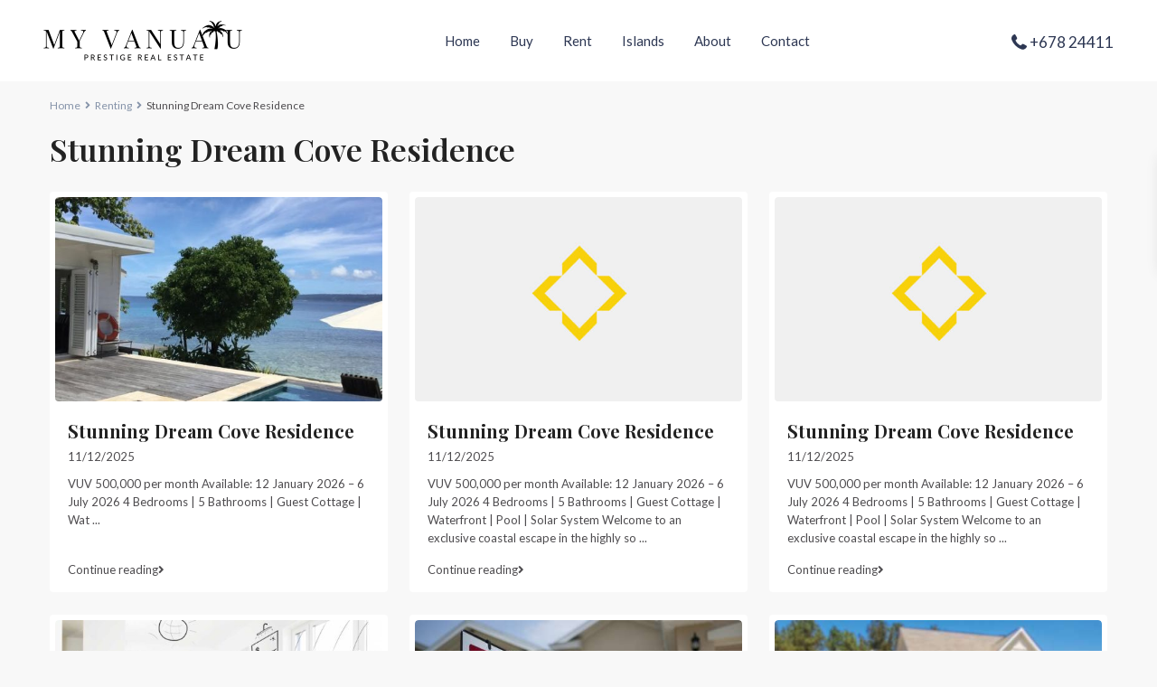

--- FILE ---
content_type: text/html; charset=UTF-8
request_url: https://myvanuatu.vu/lifestyle-and-latest-news/
body_size: 21330
content:
<!DOCTYPE html>
<html lang="en-US"   dir="ltr" >
<head>

    <meta charset="UTF-8" />
    <meta name="viewport" content="width=device-width, initial-scale=1,user-scalable=no">
    <link rel="pingback" href="https://myvanuatu.vu/xmlrpc.php" />

    <meta name='robots' content='index, follow, max-image-preview:large, max-snippet:-1, max-video-preview:-1' />
	<style>img:is([sizes="auto" i], [sizes^="auto," i]) { contain-intrinsic-size: 3000px 1500px }</style>
	<meta property="og:title" content="Myvanuatu"/>
<meta property="og:description" content="MyVanuatu - Real Estate Vanuatu"/>
<meta property="og:type" content="article"/>
<meta property="og:article:published_time" content="2025-12-11 15:14:34"/>
<meta property="og:article:modified_time" content="2025-12-11 15:14:34"/>
<meta name="twitter:card" content="summary">
<meta name="twitter:title" content="Myvanuatu"/>
<meta name="twitter:description" content="MyVanuatu - Real Estate Vanuatu"/>

	<!-- This site is optimized with the Yoast SEO plugin v26.2 - https://yoast.com/wordpress/plugins/seo/ -->
	<title>Vanuatu Lifestyle Articles and Latest News</title>
	<meta name="description" content="Get the current real estate advice and information with buying, renting and selling in Vanuatu. Check the latest news from our media team. Register for more information on the property market." />
	<link rel="canonical" href="http://myvanuatu.vu/lifestyle-and-latest-news/" />
	<meta property="og:url" content="http://myvanuatu.vu/lifestyle-and-latest-news/" />
	<meta property="og:site_name" content="Myvanuatu" />
	<script type="application/ld+json" class="yoast-schema-graph">{"@context":"https://schema.org","@graph":[{"@type":["WebPage","CollectionPage"],"@id":"http://myvanuatu.vu/lifestyle-and-latest-news/","url":"http://myvanuatu.vu/lifestyle-and-latest-news/","name":"Vanuatu Lifestyle Articles and Latest News","isPartOf":{"@id":"https://myvanuatu.vu/#website"},"datePublished":"2016-03-04T14:08:33+00:00","dateModified":"2018-02-14T03:49:23+00:00","description":"Get the current real estate advice and information with buying, renting and selling in Vanuatu. Check the latest news from our media team. Register for more information on the property market.","breadcrumb":{"@id":"http://myvanuatu.vu/lifestyle-and-latest-news/#breadcrumb"},"inLanguage":"en-US"},{"@type":"BreadcrumbList","@id":"http://myvanuatu.vu/lifestyle-and-latest-news/#breadcrumb","itemListElement":[{"@type":"ListItem","position":1,"name":"Home","item":"https://myvanuatu.vu/"},{"@type":"ListItem","position":2,"name":"Vanuatu Lifestyle News &#038; Articles"}]},{"@type":"WebSite","@id":"https://myvanuatu.vu/#website","url":"https://myvanuatu.vu/","name":"My Vanuatu","description":"MyVanuatu - Real Estate Vanuatu","publisher":{"@id":"https://myvanuatu.vu/#organization"},"potentialAction":[{"@type":"SearchAction","target":{"@type":"EntryPoint","urlTemplate":"https://myvanuatu.vu/?s={search_term_string}"},"query-input":{"@type":"PropertyValueSpecification","valueRequired":true,"valueName":"search_term_string"}}],"inLanguage":"en-US"},{"@type":"Organization","@id":"https://myvanuatu.vu/#organization","name":"My Vanuatu","url":"https://myvanuatu.vu/","logo":{"@type":"ImageObject","inLanguage":"en-US","@id":"https://myvanuatu.vu/#/schema/logo/image/","url":"http://myvanuatu.vu/wp-content/uploads/2017/11/my-vanuatu-logo.png","contentUrl":"http://myvanuatu.vu/wp-content/uploads/2017/11/my-vanuatu-logo.png","width":240,"height":51,"caption":"My Vanuatu"},"image":{"@id":"https://myvanuatu.vu/#/schema/logo/image/"},"sameAs":["https://www.facebook.com/MyVanuatuProperty/"]}]}</script>
	<!-- / Yoast SEO plugin. -->


<link rel='dns-prefetch' href='//www.google.com' />
<link rel='dns-prefetch' href='//fonts.googleapis.com' />
<link rel='preconnect' href='https://fonts.gstatic.com' crossorigin />
<link rel="alternate" type="application/rss+xml" title="Myvanuatu &raquo; Feed" href="https://myvanuatu.vu/feed/" />
<link rel="alternate" type="application/rss+xml" title="Myvanuatu &raquo; Comments Feed" href="https://myvanuatu.vu/comments/feed/" />
<script type="text/javascript">
/* <![CDATA[ */
window._wpemojiSettings = {"baseUrl":"https:\/\/s.w.org\/images\/core\/emoji\/16.0.1\/72x72\/","ext":".png","svgUrl":"https:\/\/s.w.org\/images\/core\/emoji\/16.0.1\/svg\/","svgExt":".svg","source":{"concatemoji":"https:\/\/myvanuatu.vu\/wp-includes\/js\/wp-emoji-release.min.js?ver=6.8.3"}};
/*! This file is auto-generated */
!function(s,n){var o,i,e;function c(e){try{var t={supportTests:e,timestamp:(new Date).valueOf()};sessionStorage.setItem(o,JSON.stringify(t))}catch(e){}}function p(e,t,n){e.clearRect(0,0,e.canvas.width,e.canvas.height),e.fillText(t,0,0);var t=new Uint32Array(e.getImageData(0,0,e.canvas.width,e.canvas.height).data),a=(e.clearRect(0,0,e.canvas.width,e.canvas.height),e.fillText(n,0,0),new Uint32Array(e.getImageData(0,0,e.canvas.width,e.canvas.height).data));return t.every(function(e,t){return e===a[t]})}function u(e,t){e.clearRect(0,0,e.canvas.width,e.canvas.height),e.fillText(t,0,0);for(var n=e.getImageData(16,16,1,1),a=0;a<n.data.length;a++)if(0!==n.data[a])return!1;return!0}function f(e,t,n,a){switch(t){case"flag":return n(e,"\ud83c\udff3\ufe0f\u200d\u26a7\ufe0f","\ud83c\udff3\ufe0f\u200b\u26a7\ufe0f")?!1:!n(e,"\ud83c\udde8\ud83c\uddf6","\ud83c\udde8\u200b\ud83c\uddf6")&&!n(e,"\ud83c\udff4\udb40\udc67\udb40\udc62\udb40\udc65\udb40\udc6e\udb40\udc67\udb40\udc7f","\ud83c\udff4\u200b\udb40\udc67\u200b\udb40\udc62\u200b\udb40\udc65\u200b\udb40\udc6e\u200b\udb40\udc67\u200b\udb40\udc7f");case"emoji":return!a(e,"\ud83e\udedf")}return!1}function g(e,t,n,a){var r="undefined"!=typeof WorkerGlobalScope&&self instanceof WorkerGlobalScope?new OffscreenCanvas(300,150):s.createElement("canvas"),o=r.getContext("2d",{willReadFrequently:!0}),i=(o.textBaseline="top",o.font="600 32px Arial",{});return e.forEach(function(e){i[e]=t(o,e,n,a)}),i}function t(e){var t=s.createElement("script");t.src=e,t.defer=!0,s.head.appendChild(t)}"undefined"!=typeof Promise&&(o="wpEmojiSettingsSupports",i=["flag","emoji"],n.supports={everything:!0,everythingExceptFlag:!0},e=new Promise(function(e){s.addEventListener("DOMContentLoaded",e,{once:!0})}),new Promise(function(t){var n=function(){try{var e=JSON.parse(sessionStorage.getItem(o));if("object"==typeof e&&"number"==typeof e.timestamp&&(new Date).valueOf()<e.timestamp+604800&&"object"==typeof e.supportTests)return e.supportTests}catch(e){}return null}();if(!n){if("undefined"!=typeof Worker&&"undefined"!=typeof OffscreenCanvas&&"undefined"!=typeof URL&&URL.createObjectURL&&"undefined"!=typeof Blob)try{var e="postMessage("+g.toString()+"("+[JSON.stringify(i),f.toString(),p.toString(),u.toString()].join(",")+"));",a=new Blob([e],{type:"text/javascript"}),r=new Worker(URL.createObjectURL(a),{name:"wpTestEmojiSupports"});return void(r.onmessage=function(e){c(n=e.data),r.terminate(),t(n)})}catch(e){}c(n=g(i,f,p,u))}t(n)}).then(function(e){for(var t in e)n.supports[t]=e[t],n.supports.everything=n.supports.everything&&n.supports[t],"flag"!==t&&(n.supports.everythingExceptFlag=n.supports.everythingExceptFlag&&n.supports[t]);n.supports.everythingExceptFlag=n.supports.everythingExceptFlag&&!n.supports.flag,n.DOMReady=!1,n.readyCallback=function(){n.DOMReady=!0}}).then(function(){return e}).then(function(){var e;n.supports.everything||(n.readyCallback(),(e=n.source||{}).concatemoji?t(e.concatemoji):e.wpemoji&&e.twemoji&&(t(e.twemoji),t(e.wpemoji)))}))}((window,document),window._wpemojiSettings);
/* ]]> */
</script>
<link rel='stylesheet' id='elementor-frontend-css' href='https://myvanuatu.vu/wp-content/plugins/elementor/assets/css/frontend.min.css?ver=3.32.5' type='text/css' media='all' />
<link rel='stylesheet' id='elementor-post-27614-css' href='https://myvanuatu.vu/wp-content/uploads/elementor/css/post-27614.css?ver=1761908181' type='text/css' media='all' />
<style id='wp-emoji-styles-inline-css' type='text/css'>

	img.wp-smiley, img.emoji {
		display: inline !important;
		border: none !important;
		box-shadow: none !important;
		height: 1em !important;
		width: 1em !important;
		margin: 0 0.07em !important;
		vertical-align: -0.1em !important;
		background: none !important;
		padding: 0 !important;
	}
</style>
<link rel='stylesheet' id='wp-block-library-css' href='https://myvanuatu.vu/wp-includes/css/dist/block-library/style.min.css?ver=6.8.3' type='text/css' media='all' />
<style id='classic-theme-styles-inline-css' type='text/css'>
/*! This file is auto-generated */
.wp-block-button__link{color:#fff;background-color:#32373c;border-radius:9999px;box-shadow:none;text-decoration:none;padding:calc(.667em + 2px) calc(1.333em + 2px);font-size:1.125em}.wp-block-file__button{background:#32373c;color:#fff;text-decoration:none}
</style>
<link rel='stylesheet' id='residence_latest_items-cgb-style-css-css' href='https://myvanuatu.vu/wp-content/plugins/residence-gutenberg/dist/blocks.style.build.css?ver=6.8.3' type='text/css' media='all' />
<style id='global-styles-inline-css' type='text/css'>
:root{--wp--preset--aspect-ratio--square: 1;--wp--preset--aspect-ratio--4-3: 4/3;--wp--preset--aspect-ratio--3-4: 3/4;--wp--preset--aspect-ratio--3-2: 3/2;--wp--preset--aspect-ratio--2-3: 2/3;--wp--preset--aspect-ratio--16-9: 16/9;--wp--preset--aspect-ratio--9-16: 9/16;--wp--preset--color--black: #000000;--wp--preset--color--cyan-bluish-gray: #abb8c3;--wp--preset--color--white: #ffffff;--wp--preset--color--pale-pink: #f78da7;--wp--preset--color--vivid-red: #cf2e2e;--wp--preset--color--luminous-vivid-orange: #ff6900;--wp--preset--color--luminous-vivid-amber: #fcb900;--wp--preset--color--light-green-cyan: #7bdcb5;--wp--preset--color--vivid-green-cyan: #00d084;--wp--preset--color--pale-cyan-blue: #8ed1fc;--wp--preset--color--vivid-cyan-blue: #0693e3;--wp--preset--color--vivid-purple: #9b51e0;--wp--preset--gradient--vivid-cyan-blue-to-vivid-purple: linear-gradient(135deg,rgba(6,147,227,1) 0%,rgb(155,81,224) 100%);--wp--preset--gradient--light-green-cyan-to-vivid-green-cyan: linear-gradient(135deg,rgb(122,220,180) 0%,rgb(0,208,130) 100%);--wp--preset--gradient--luminous-vivid-amber-to-luminous-vivid-orange: linear-gradient(135deg,rgba(252,185,0,1) 0%,rgba(255,105,0,1) 100%);--wp--preset--gradient--luminous-vivid-orange-to-vivid-red: linear-gradient(135deg,rgba(255,105,0,1) 0%,rgb(207,46,46) 100%);--wp--preset--gradient--very-light-gray-to-cyan-bluish-gray: linear-gradient(135deg,rgb(238,238,238) 0%,rgb(169,184,195) 100%);--wp--preset--gradient--cool-to-warm-spectrum: linear-gradient(135deg,rgb(74,234,220) 0%,rgb(151,120,209) 20%,rgb(207,42,186) 40%,rgb(238,44,130) 60%,rgb(251,105,98) 80%,rgb(254,248,76) 100%);--wp--preset--gradient--blush-light-purple: linear-gradient(135deg,rgb(255,206,236) 0%,rgb(152,150,240) 100%);--wp--preset--gradient--blush-bordeaux: linear-gradient(135deg,rgb(254,205,165) 0%,rgb(254,45,45) 50%,rgb(107,0,62) 100%);--wp--preset--gradient--luminous-dusk: linear-gradient(135deg,rgb(255,203,112) 0%,rgb(199,81,192) 50%,rgb(65,88,208) 100%);--wp--preset--gradient--pale-ocean: linear-gradient(135deg,rgb(255,245,203) 0%,rgb(182,227,212) 50%,rgb(51,167,181) 100%);--wp--preset--gradient--electric-grass: linear-gradient(135deg,rgb(202,248,128) 0%,rgb(113,206,126) 100%);--wp--preset--gradient--midnight: linear-gradient(135deg,rgb(2,3,129) 0%,rgb(40,116,252) 100%);--wp--preset--font-size--small: 13px;--wp--preset--font-size--medium: 20px;--wp--preset--font-size--large: 36px;--wp--preset--font-size--x-large: 42px;--wp--preset--spacing--20: 0.44rem;--wp--preset--spacing--30: 0.67rem;--wp--preset--spacing--40: 1rem;--wp--preset--spacing--50: 1.5rem;--wp--preset--spacing--60: 2.25rem;--wp--preset--spacing--70: 3.38rem;--wp--preset--spacing--80: 5.06rem;--wp--preset--shadow--natural: 6px 6px 9px rgba(0, 0, 0, 0.2);--wp--preset--shadow--deep: 12px 12px 50px rgba(0, 0, 0, 0.4);--wp--preset--shadow--sharp: 6px 6px 0px rgba(0, 0, 0, 0.2);--wp--preset--shadow--outlined: 6px 6px 0px -3px rgba(255, 255, 255, 1), 6px 6px rgba(0, 0, 0, 1);--wp--preset--shadow--crisp: 6px 6px 0px rgba(0, 0, 0, 1);}:where(.is-layout-flex){gap: 0.5em;}:where(.is-layout-grid){gap: 0.5em;}body .is-layout-flex{display: flex;}.is-layout-flex{flex-wrap: wrap;align-items: center;}.is-layout-flex > :is(*, div){margin: 0;}body .is-layout-grid{display: grid;}.is-layout-grid > :is(*, div){margin: 0;}:where(.wp-block-columns.is-layout-flex){gap: 2em;}:where(.wp-block-columns.is-layout-grid){gap: 2em;}:where(.wp-block-post-template.is-layout-flex){gap: 1.25em;}:where(.wp-block-post-template.is-layout-grid){gap: 1.25em;}.has-black-color{color: var(--wp--preset--color--black) !important;}.has-cyan-bluish-gray-color{color: var(--wp--preset--color--cyan-bluish-gray) !important;}.has-white-color{color: var(--wp--preset--color--white) !important;}.has-pale-pink-color{color: var(--wp--preset--color--pale-pink) !important;}.has-vivid-red-color{color: var(--wp--preset--color--vivid-red) !important;}.has-luminous-vivid-orange-color{color: var(--wp--preset--color--luminous-vivid-orange) !important;}.has-luminous-vivid-amber-color{color: var(--wp--preset--color--luminous-vivid-amber) !important;}.has-light-green-cyan-color{color: var(--wp--preset--color--light-green-cyan) !important;}.has-vivid-green-cyan-color{color: var(--wp--preset--color--vivid-green-cyan) !important;}.has-pale-cyan-blue-color{color: var(--wp--preset--color--pale-cyan-blue) !important;}.has-vivid-cyan-blue-color{color: var(--wp--preset--color--vivid-cyan-blue) !important;}.has-vivid-purple-color{color: var(--wp--preset--color--vivid-purple) !important;}.has-black-background-color{background-color: var(--wp--preset--color--black) !important;}.has-cyan-bluish-gray-background-color{background-color: var(--wp--preset--color--cyan-bluish-gray) !important;}.has-white-background-color{background-color: var(--wp--preset--color--white) !important;}.has-pale-pink-background-color{background-color: var(--wp--preset--color--pale-pink) !important;}.has-vivid-red-background-color{background-color: var(--wp--preset--color--vivid-red) !important;}.has-luminous-vivid-orange-background-color{background-color: var(--wp--preset--color--luminous-vivid-orange) !important;}.has-luminous-vivid-amber-background-color{background-color: var(--wp--preset--color--luminous-vivid-amber) !important;}.has-light-green-cyan-background-color{background-color: var(--wp--preset--color--light-green-cyan) !important;}.has-vivid-green-cyan-background-color{background-color: var(--wp--preset--color--vivid-green-cyan) !important;}.has-pale-cyan-blue-background-color{background-color: var(--wp--preset--color--pale-cyan-blue) !important;}.has-vivid-cyan-blue-background-color{background-color: var(--wp--preset--color--vivid-cyan-blue) !important;}.has-vivid-purple-background-color{background-color: var(--wp--preset--color--vivid-purple) !important;}.has-black-border-color{border-color: var(--wp--preset--color--black) !important;}.has-cyan-bluish-gray-border-color{border-color: var(--wp--preset--color--cyan-bluish-gray) !important;}.has-white-border-color{border-color: var(--wp--preset--color--white) !important;}.has-pale-pink-border-color{border-color: var(--wp--preset--color--pale-pink) !important;}.has-vivid-red-border-color{border-color: var(--wp--preset--color--vivid-red) !important;}.has-luminous-vivid-orange-border-color{border-color: var(--wp--preset--color--luminous-vivid-orange) !important;}.has-luminous-vivid-amber-border-color{border-color: var(--wp--preset--color--luminous-vivid-amber) !important;}.has-light-green-cyan-border-color{border-color: var(--wp--preset--color--light-green-cyan) !important;}.has-vivid-green-cyan-border-color{border-color: var(--wp--preset--color--vivid-green-cyan) !important;}.has-pale-cyan-blue-border-color{border-color: var(--wp--preset--color--pale-cyan-blue) !important;}.has-vivid-cyan-blue-border-color{border-color: var(--wp--preset--color--vivid-cyan-blue) !important;}.has-vivid-purple-border-color{border-color: var(--wp--preset--color--vivid-purple) !important;}.has-vivid-cyan-blue-to-vivid-purple-gradient-background{background: var(--wp--preset--gradient--vivid-cyan-blue-to-vivid-purple) !important;}.has-light-green-cyan-to-vivid-green-cyan-gradient-background{background: var(--wp--preset--gradient--light-green-cyan-to-vivid-green-cyan) !important;}.has-luminous-vivid-amber-to-luminous-vivid-orange-gradient-background{background: var(--wp--preset--gradient--luminous-vivid-amber-to-luminous-vivid-orange) !important;}.has-luminous-vivid-orange-to-vivid-red-gradient-background{background: var(--wp--preset--gradient--luminous-vivid-orange-to-vivid-red) !important;}.has-very-light-gray-to-cyan-bluish-gray-gradient-background{background: var(--wp--preset--gradient--very-light-gray-to-cyan-bluish-gray) !important;}.has-cool-to-warm-spectrum-gradient-background{background: var(--wp--preset--gradient--cool-to-warm-spectrum) !important;}.has-blush-light-purple-gradient-background{background: var(--wp--preset--gradient--blush-light-purple) !important;}.has-blush-bordeaux-gradient-background{background: var(--wp--preset--gradient--blush-bordeaux) !important;}.has-luminous-dusk-gradient-background{background: var(--wp--preset--gradient--luminous-dusk) !important;}.has-pale-ocean-gradient-background{background: var(--wp--preset--gradient--pale-ocean) !important;}.has-electric-grass-gradient-background{background: var(--wp--preset--gradient--electric-grass) !important;}.has-midnight-gradient-background{background: var(--wp--preset--gradient--midnight) !important;}.has-small-font-size{font-size: var(--wp--preset--font-size--small) !important;}.has-medium-font-size{font-size: var(--wp--preset--font-size--medium) !important;}.has-large-font-size{font-size: var(--wp--preset--font-size--large) !important;}.has-x-large-font-size{font-size: var(--wp--preset--font-size--x-large) !important;}
:where(.wp-block-post-template.is-layout-flex){gap: 1.25em;}:where(.wp-block-post-template.is-layout-grid){gap: 1.25em;}
:where(.wp-block-columns.is-layout-flex){gap: 2em;}:where(.wp-block-columns.is-layout-grid){gap: 2em;}
:root :where(.wp-block-pullquote){font-size: 1.5em;line-height: 1.6;}
</style>
<link rel='stylesheet' id='contact-form-7-css' href='https://myvanuatu.vu/wp-content/plugins/contact-form-7/includes/css/styles.css?ver=6.1.3' type='text/css' media='all' />
<link rel='stylesheet' id='mlsimport-css' href='https://myvanuatu.vu/wp-content/plugins/mlsimport/public/css/mlsimport-public.css?ver=6.1.0' type='text/css' media='all' />
<link rel='stylesheet' id='wpestate_style-css' href='https://myvanuatu.vu/wp-content/themes/wpresidence/style.css?ver=5.3.2.1' type='text/css' media='all' />
<style id='wpestate_style-inline-css' type='text/css'>

        body::after{
            position:absolute;
            width:0;
            height:0;
            overflow:hidden;
            z-index:-1; // hide images
            content:url(https://myvanuatu.vu/wp-content/uploads/2019/05/home-page-myvan.jpg);   // load images
            }
        }
</style>
<link rel='stylesheet' id='theme-main-css-css' href='https://myvanuatu.vu/wp-content/themes/wpresidence/public/css/main.css?ver=6.8.3' type='text/css' media='all' />
<link rel='stylesheet' id='bootstrap-selectcss.min-css' href='https://myvanuatu.vu/wp-content/themes/wpresidence/public/css/bootstrap-select.min.css?ver=5.3.2.1' type='text/css' media='all' />
<link rel='stylesheet' id='wpestate-roboto-css' href='https://fonts.googleapis.com/css?family=Roboto%3Awght%40300%2C400%2C500%2C700&#038;subset=latin%2Clatin-ext&#038;display=swap&#038;ver=6.8.3' type='text/css' media='all' />
<link rel='stylesheet' id='font-awesome6.4.2.min-css' href='https://myvanuatu.vu/wp-content/themes/wpresidence/public/fontawesome/css/all.min.css?ver=6.8.3' type='text/css' media='all' />
<link rel='stylesheet' id='fontello-css' href='https://myvanuatu.vu/wp-content/themes/wpresidence/css/fontello.min.css?ver=6.8.3' type='text/css' media='all' />
<link rel='stylesheet' id='jquery.ui.theme-css' href='https://myvanuatu.vu/wp-content/themes/wpresidence/public/css/jquery-ui.min.css?ver=6.8.3' type='text/css' media='all' />
<link rel='stylesheet' id='wpestate_leaflet_css-css' href='https://myvanuatu.vu/wp-content/themes/wpresidence/js/openstreet/leaflet.css?ver=5.3.2.1' type='text/css' media='all' />
<link rel='stylesheet' id='wpestate_leaflet_css_markerCluster-css' href='https://myvanuatu.vu/wp-content/themes/wpresidence/js/openstreet/MarkerCluster.css?ver=5.3.2.1' type='text/css' media='all' />
<link rel='stylesheet' id='wpestate_leaflet_css_markerCluster_default-css' href='https://myvanuatu.vu/wp-content/themes/wpresidence/js/openstreet/MarkerCluster.Default.css?ver=5.3.2.1' type='text/css' media='all' />
<link rel='stylesheet' id='bsf-Defaults-css' href='https://myvanuatu.vu/wp-content/uploads/smile_fonts/Defaults/Defaults.css?ver=3.19.10' type='text/css' media='all' />
<link rel="preload" as="style" href="https://fonts.googleapis.com/css?family=Roboto:500%7CPlayfair%20Display:400,500,600,700,800,900,400italic,500italic,600italic,700italic,800italic,900italic%7CLato:100,300,400,700,900,100italic,300italic,400italic,700italic,900italic&#038;display=swap&#038;ver=1762204376" /><link rel="stylesheet" href="https://fonts.googleapis.com/css?family=Roboto:500%7CPlayfair%20Display:400,500,600,700,800,900,400italic,500italic,600italic,700italic,800italic,900italic%7CLato:100,300,400,700,900,100italic,300italic,400italic,700italic,900italic&#038;display=swap&#038;ver=1762204376" media="print" onload="this.media='all'"><noscript><link rel="stylesheet" href="https://fonts.googleapis.com/css?family=Roboto:500%7CPlayfair%20Display:400,500,600,700,800,900,400italic,500italic,600italic,700italic,800italic,900italic%7CLato:100,300,400,700,900,100italic,300italic,400italic,700italic,900italic&#038;display=swap&#038;ver=1762204376" /></noscript><link rel='stylesheet' id='elementor-gf-lato-css' href='https://fonts.googleapis.com/css?family=Lato:100,100italic,200,200italic,300,300italic,400,400italic,500,500italic,600,600italic,700,700italic,800,800italic,900,900italic&#038;display=auto' type='text/css' media='all' />
<link rel='stylesheet' id='elementor-icons-shared-0-css' href='https://myvanuatu.vu/wp-content/plugins/elementor/assets/lib/font-awesome/css/fontawesome.min.css?ver=5.15.3' type='text/css' media='all' />
<link rel='stylesheet' id='elementor-icons-fa-solid-css' href='https://myvanuatu.vu/wp-content/plugins/elementor/assets/lib/font-awesome/css/solid.min.css?ver=5.15.3' type='text/css' media='all' />
<link rel='stylesheet' id='elementor-icons-fa-regular-css' href='https://myvanuatu.vu/wp-content/plugins/elementor/assets/lib/font-awesome/css/regular.min.css?ver=5.15.3' type='text/css' media='all' />
<script type="text/javascript" src="https://myvanuatu.vu/wp-includes/js/jquery/jquery.min.js?ver=3.7.1" id="jquery-core-js"></script>
<script type="text/javascript" src="https://myvanuatu.vu/wp-includes/js/jquery/jquery-migrate.min.js?ver=3.4.1" id="jquery-migrate-js"></script>
<script type="text/javascript" src="https://myvanuatu.vu/wp-content/plugins/mlsimport/public/js/mlsimport-public.js?ver=6.1.0" id="mlsimport-js"></script>
<script type="text/javascript" src="//myvanuatu.vu/wp-content/plugins/revslider/sr6/assets/js/rbtools.min.js?ver=6.7.38" async id="tp-tools-js"></script>
<script type="text/javascript" src="//myvanuatu.vu/wp-content/plugins/revslider/sr6/assets/js/rs6.min.js?ver=6.7.38" async id="revmin-js"></script>
<script type="text/javascript" src="https://myvanuatu.vu/wp-content/themes/wpresidence/js/modernizr.custom.62456.js?ver=5.3.2.1" id="modernizr.custom.62456-js"></script>
<script></script><link rel="https://api.w.org/" href="https://myvanuatu.vu/wp-json/" /><link rel="EditURI" type="application/rsd+xml" title="RSD" href="https://myvanuatu.vu/xmlrpc.php?rsd" />
<style type='text/css'>:root{/* base variables START */--wp-estate-main-color-option: #4e4c4f;--wp-estate-second-color-option: #4e4c4f;/* base variables END *//* layout variables START *//* layout variables END *//* logo variables START */--wp-estate-logo-max-width-option: 220px;/* logo variables END *//* header variables START */--wp-estate-top-bar-back-option: #f5f8fa;--wp-estate-top-bar-font-option: #000000;--wp-estate-header-color-option: #ffffff;--wp-estate-sticky-menu-font-color-option: #2d3753;--wp-estate-menu-font-color-option: #2d3753;--wp-estate-top-menu-hover-font-color-option: #000000;--wp-estate-active-menu-font-color-option: #000000;--wp-estate-top-menu-hover-back-font-color-option: #000000;--wp-estate-transparent-menu-font-color-option: #ffffff;--wp-estate-transparent-menu-hover-font-color-option: #ffffff;--wp-estate-menu-item-back-color-option: #ffffff;--wp-estate-menu-items-color-option: #2d3753;--wp-estate-menu-hover-font-color-option: #000000;--wp-estate-menu-hover-back-color-option: #ffffff;--wp-estate-menu-border-color-option: #f7f7f7;/* header variables END *//* mobile_header variables START */--wp-estate-mobile-header-background-color-option: #ffffff;--wp-estate-mobile-header-icon-color-option: #2d3753;--wp-estate-mobile-menu-font-color-option: #2d3753;--wp-estate-mobile-menu-hover-font-color-option: #000000;--wp-estate-mobile-item-hover-back-color-option: #ffffff;--wp-estate-mobile-menu-background-color-option: #ffffff;--wp-estate-mobile-menu-border-color-option: #f7f7f7;/* mobile_header variables END *//* search variables START */--wp-estate-adv-back-color-opacity-option: 1;--wp-estate-adv-font-color-option: #000000;--wp-estate-adv-search-back-color-option: #0e111c;/* search variables END *//* general variables START */--wp-estate-font-color-option: #4e4c4f;--wp_estate_link_color-option: #4e4c4f;--wp-estate-hover-button-color-option: #4e4c4f;/* general variables END *//* map variables START */--wp_estate_map_controls_back-option: #4e4c4f;/* map variables END *//* property_unit variables START */--wp-estate-card-details-font-awsome-size-option: 13px;--wp-estate-card-details-image_icon-size-option: 17px;--wp-estate-card-details-font-family-option: Roboto;--wp-estate-card-details-font-size-option: 14px;--wp-estate-card-details-line-height-option: 14px;--wp-estate-card-details-font-weight-option: 500;--wp-estate-card-details-alignment-option: fill;--wp-estate-card-details-image-position-option: left;--wp-estate-card-details-gap-option: px;/* property_unit variables END *//* widgets variables START *//* widgets variables END *//* footer variables START */--wp-estate-footer-back-color-option: #121621;--wp-estate-footer-copy-back-color-option: #0e111c;/* footer variables END *//* content_area_padding variables START *//* content_area_padding variables END *//* property_unit_padding variables START *//* property_unit_padding variables END *//* widget_padding variables START *//* widget_padding variables END *//* borders_and_units variables START *//* borders_and_units variables END *//* min_heights variables START */--wp-estate-prop-unit-min-height-option: 470px;/* min_heights variables END *//* dashboard_colors variables START */--wp-estate-user-dashboard-menu-color-option: #ffffff;--wp-estate-user-dashboard-menu-hover-color-option: #ffffff;--wp-estate-user-dashboard-menu-color-hover-option: #e4002a;--wp-estate-user-dashboard-menu-background-option: #000000;--wp-estate-user-dashboard-package-background-option: #23282d;--wp-estate-user-dashboard-package-color-option: #ffffff;--wp-estate-user-dashboard-buy-package-background-option: #e4002a;--wp-estate-user-dashboard-package-select-option: #e4002a;--wp-estate-user-dashboard-content-button-background-option: #e4002a;/* dashboard_colors variables END *//* typography variables START */--wp-estate-h1-font-family-option: Playfair Display;--wp-estate-h1-font-weight-option: 600;--wp-estate-h2-font-family-option: Playfair Display;--wp-estate-h2-font-weight-option: 600;--wp-estate-h3-font-family-option: Playfair Display;--wp-estate-h3-font-weight-option: 700;--wp-estate-h4-font-family-option: Playfair Display;--wp-estate-h4-font-weight-option: 700;--wp-estate-h5-font-family-option: Playfair Display;--wp-estate-h5-font-weight-option: 700;--wp-estate-h6-font-family-option: Playfair Display;--wp-estate-h6-font-weight-option: 700;--wp-estate-paragraph-font-family-option: Lato;--wp-estate-paragraph-font-weight-option: 400;--wp-estate-menu-font-family-option: Lato;--wp-estate-menu-font-weight-option: 300;/* typography variables END *//* others variables START */--wp-estate-float-form-top-option: 75%;--wp-estate-float-form-top-tax-option: 75%;/* others variables END */}</style><meta name="generator" content="Elementor 3.32.5; features: additional_custom_breakpoints; settings: css_print_method-external, google_font-enabled, font_display-auto">
<style type="text/css">.recentcomments a{display:inline !important;padding:0 !important;margin:0 !important;}</style>      <meta name="onesignal" content="wordpress-plugin"/>
            <script>

      window.OneSignalDeferred = window.OneSignalDeferred || [];

      OneSignalDeferred.push(function(OneSignal) {
        var oneSignal_options = {};
        window._oneSignalInitOptions = oneSignal_options;

        oneSignal_options['serviceWorkerParam'] = { scope: '/' };
oneSignal_options['serviceWorkerPath'] = 'OneSignalSDKWorker.js.php';

        OneSignal.Notifications.setDefaultUrl("https://myvanuatu.vu");

        oneSignal_options['wordpress'] = true;
oneSignal_options['appId'] = '76cb79ec-2a16-423e-a100-13ef1d267443';
oneSignal_options['allowLocalhostAsSecureOrigin'] = true;
oneSignal_options['welcomeNotification'] = { };
oneSignal_options['welcomeNotification']['title'] = "";
oneSignal_options['welcomeNotification']['message'] = "";
oneSignal_options['path'] = "https://myvanuatu.vu/wp-content/plugins/onesignal-free-web-push-notifications/sdk_files/";
oneSignal_options['promptOptions'] = { };
oneSignal_options['notifyButton'] = { };
oneSignal_options['notifyButton']['enable'] = true;
oneSignal_options['notifyButton']['position'] = 'bottom-left';
oneSignal_options['notifyButton']['theme'] = 'default';
oneSignal_options['notifyButton']['size'] = 'small';
oneSignal_options['notifyButton']['showCredit'] = true;
oneSignal_options['notifyButton']['text'] = {};
              OneSignal.init(window._oneSignalInitOptions);
              OneSignal.Slidedown.promptPush()      });

      function documentInitOneSignal() {
        var oneSignal_elements = document.getElementsByClassName("OneSignal-prompt");

        var oneSignalLinkClickHandler = function(event) { OneSignal.Notifications.requestPermission(); event.preventDefault(); };        for(var i = 0; i < oneSignal_elements.length; i++)
          oneSignal_elements[i].addEventListener('click', oneSignalLinkClickHandler, false);
      }

      if (document.readyState === 'complete') {
           documentInitOneSignal();
      }
      else {
           window.addEventListener("load", function(event){
               documentInitOneSignal();
          });
      }
    </script>
			<style>
				.e-con.e-parent:nth-of-type(n+4):not(.e-lazyloaded):not(.e-no-lazyload),
				.e-con.e-parent:nth-of-type(n+4):not(.e-lazyloaded):not(.e-no-lazyload) * {
					background-image: none !important;
				}
				@media screen and (max-height: 1024px) {
					.e-con.e-parent:nth-of-type(n+3):not(.e-lazyloaded):not(.e-no-lazyload),
					.e-con.e-parent:nth-of-type(n+3):not(.e-lazyloaded):not(.e-no-lazyload) * {
						background-image: none !important;
					}
				}
				@media screen and (max-height: 640px) {
					.e-con.e-parent:nth-of-type(n+2):not(.e-lazyloaded):not(.e-no-lazyload),
					.e-con.e-parent:nth-of-type(n+2):not(.e-lazyloaded):not(.e-no-lazyload) * {
						background-image: none !important;
					}
				}
			</style>
			<meta name="generator" content="Powered by WPBakery Page Builder - drag and drop page builder for WordPress."/>
<meta name="generator" content="Redux 4.5.5" /><style type="text/css" id="custom-background-css">
body.custom-background { background-color: #57526b; }
</style>
	<meta name="generator" content="Powered by Slider Revolution 6.7.38 - responsive, Mobile-Friendly Slider Plugin for WordPress with comfortable drag and drop interface." />
<link rel="icon" href="https://myvanuatu.vu/wp-content/uploads/2025/10/myvanuatu-favicon-black-1-36x36.png" sizes="32x32" />
<link rel="icon" href="https://myvanuatu.vu/wp-content/uploads/2025/10/myvanuatu-favicon-black-1.png" sizes="192x192" />
<link rel="apple-touch-icon" href="https://myvanuatu.vu/wp-content/uploads/2025/10/myvanuatu-favicon-black-1.png" />
<meta name="msapplication-TileImage" content="https://myvanuatu.vu/wp-content/uploads/2025/10/myvanuatu-favicon-black-1.png" />
<script>function setREVStartSize(e){
			//window.requestAnimationFrame(function() {
				window.RSIW = window.RSIW===undefined ? window.innerWidth : window.RSIW;
				window.RSIH = window.RSIH===undefined ? window.innerHeight : window.RSIH;
				try {
					var pw = document.getElementById(e.c).parentNode.offsetWidth,
						newh;
					pw = pw===0 || isNaN(pw) || (e.l=="fullwidth" || e.layout=="fullwidth") ? window.RSIW : pw;
					e.tabw = e.tabw===undefined ? 0 : parseInt(e.tabw);
					e.thumbw = e.thumbw===undefined ? 0 : parseInt(e.thumbw);
					e.tabh = e.tabh===undefined ? 0 : parseInt(e.tabh);
					e.thumbh = e.thumbh===undefined ? 0 : parseInt(e.thumbh);
					e.tabhide = e.tabhide===undefined ? 0 : parseInt(e.tabhide);
					e.thumbhide = e.thumbhide===undefined ? 0 : parseInt(e.thumbhide);
					e.mh = e.mh===undefined || e.mh=="" || e.mh==="auto" ? 0 : parseInt(e.mh,0);
					if(e.layout==="fullscreen" || e.l==="fullscreen")
						newh = Math.max(e.mh,window.RSIH);
					else{
						e.gw = Array.isArray(e.gw) ? e.gw : [e.gw];
						for (var i in e.rl) if (e.gw[i]===undefined || e.gw[i]===0) e.gw[i] = e.gw[i-1];
						e.gh = e.el===undefined || e.el==="" || (Array.isArray(e.el) && e.el.length==0)? e.gh : e.el;
						e.gh = Array.isArray(e.gh) ? e.gh : [e.gh];
						for (var i in e.rl) if (e.gh[i]===undefined || e.gh[i]===0) e.gh[i] = e.gh[i-1];
											
						var nl = new Array(e.rl.length),
							ix = 0,
							sl;
						e.tabw = e.tabhide>=pw ? 0 : e.tabw;
						e.thumbw = e.thumbhide>=pw ? 0 : e.thumbw;
						e.tabh = e.tabhide>=pw ? 0 : e.tabh;
						e.thumbh = e.thumbhide>=pw ? 0 : e.thumbh;
						for (var i in e.rl) nl[i] = e.rl[i]<window.RSIW ? 0 : e.rl[i];
						sl = nl[0];
						for (var i in nl) if (sl>nl[i] && nl[i]>0) { sl = nl[i]; ix=i;}
						var m = pw>(e.gw[ix]+e.tabw+e.thumbw) ? 1 : (pw-(e.tabw+e.thumbw)) / (e.gw[ix]);
						newh =  (e.gh[ix] * m) + (e.tabh + e.thumbh);
					}
					var el = document.getElementById(e.c);
					if (el!==null && el) el.style.height = newh+"px";
					el = document.getElementById(e.c+"_wrapper");
					if (el!==null && el) {
						el.style.height = newh+"px";
						el.style.display = "block";
					}
				} catch(e){
					console.log("Failure at Presize of Slider:" + e)
				}
			//});
		  };</script>
		<style type="text/css" id="wp-custom-css">
			body.custom-background { background-color: #f8f8f8; }
.single-content p { line-height: 1.6em !important; }
.page-template .single-content { margin-bottom: 60px; }
.header_transparent .wpresidence-navigation-menu ul li.current-menu-ancestor>a[class*=menu], .header_transparent .wpresidence-navigation-menu ul li.current-menu-item>a[class*=menu], .header_transparent .wpresidence-navigation-menu ul li.current-menu-parent>a[class*=menu] { color: #ffffff; }
.master_header_sticky .wpresidence-navigation-menu ul li.current-menu-item>a[class*=menu] {
	color: #000000;
}
.header_transparent .wpresidence-navigation-menu ul.menu>li>a:hover {
    color: #ededed;
}
.header_transparent .master_header_sticky .wpresidence-navigation-menu ul.menu>li>a:hover {
    color: #000000;
}
.agent_contanct_form_sidebar .wpforms-container { margin: 0 !important; }
.status-wrapper .Buy, .status-wrapper .Rent { display:none; }		</style>
		<noscript><style> .wpb_animate_when_almost_visible { opacity: 1; }</style></noscript></head>

<body class="blog custom-background wp-theme-wpresidence wpresidence_header_logo_align_left wpresidence_header3_logo_align_left wpresidence_header_menu_type1_align_center wpresidence_header_menu_type3_4_text_align_left wpestate_has_sticky_footer wpb-js-composer js-comp-ver-8.7.1 vc_responsive elementor-default elementor-kit-22019">

<!-- Mobile wrapper container -->
<div class="mobilewrapper" id="mobilewrapper_links">
    <div class="snap-drawers">
        <!-- Left Sidebar for mobile menu -->
        <div class="snap-drawer snap-drawer-left">
            <div class="mobilemenu-close"><i class="fas fa-times"></i></div>
             <div class="header_phone">
            <svg xmlns="http://www.w3.org/2000/svg" xmlns:xlink="http://www.w3.org/1999/xlink" xml:space="preserve" version="1.1" style="shape-rendering:geometricPrecision;text-rendering:geometricPrecision;image-rendering:optimizeQuality;" viewBox="0 0 295.64 369.5375" x="0px" y="0px" fill-rule="evenodd" clip-rule="evenodd"><defs></defs><g><path class="fil0" d="M231.99 189.12c18.12,10.07 36.25,20.14 54.37,30.21 7.8,4.33 11.22,13.52 8.15,21.9 -15.59,42.59 -61.25,65.07 -104.21,49.39 -87.97,-32.11 -153.18,-97.32 -185.29,-185.29 -15.68,-42.96 6.8,-88.62 49.39,-104.21 8.38,-3.07 17.57,0.35 21.91,8.15 10.06,18.12 20.13,36.25 30.2,54.37 4.72,8.5 3.61,18.59 -2.85,25.85 -8.46,9.52 -16.92,19.04 -25.38,28.55 18.06,43.98 55.33,81.25 99.31,99.31 9.51,-8.46 19.03,-16.92 28.55,-25.38 7.27,-6.46 17.35,-7.57 25.85,-2.85z"/></g></svg>
            <a href="tel:+678 24411" >+678 24411</a>
        </div><ul id="menu-main-menu" class="mobilex-menu"><li id="menu-item-18117" class="menu-item menu-item-type-post_type menu-item-object-page menu-item-home menu-item-18117"><a href="https://myvanuatu.vu/">Home</a></li>
<li id="menu-item-18140" class="menu-item menu-item-type-post_type menu-item-object-page menu-item-18140"><a href="https://myvanuatu.vu/buy-property-sales-vanuatu/">Buy</a></li>
<li id="menu-item-18139" class="menu-item menu-item-type-post_type menu-item-object-page menu-item-18139"><a href="https://myvanuatu.vu/vanuatu-rental-properties/">Rent</a></li>
<li id="menu-item-27732" class="menu-item menu-item-type-post_type menu-item-object-page menu-item-27732"><a href="https://myvanuatu.vu/islands-properties-for-sale/">Islands</a></li>
<li id="menu-item-19997" class="menu-item menu-item-type-post_type menu-item-object-page menu-item-19997"><a href="https://myvanuatu.vu/about-us/">About</a></li>
<li id="menu-item-19996" class="menu-item menu-item-type-post_type menu-item-object-page menu-item-19996"><a href="https://myvanuatu.vu/contact-us/">Contact</a></li>
</ul>        </div>
    </div>
</div>


<!-- User mobile wrapper container -->
<div class="mobilewrapper-user" id="mobilewrapperuser">
    <div class="snap-drawers">
        <!-- Right Sidebar for user mobile menu -->
        <div class="snap-drawer snap-drawer-right">
            <div class="mobilemenu-close-user"><i class="fas fa-times"></i></div>

            <div class="login_form wpestate_login_form_wrapper">
    <div class="login_register_div_title">Sign into your account</div>
    <div class="loginalert login_register_message_area" ></div>
    <input type="text" class="form-control wpestate_login_form_username" name="log"  placeholder="Username"/>

    <div class="password_holder">
        <input type="password" class="form-control wpestate_login_form_password " name="pwd" placeholder="Password"/>
        <i class="far fa-eye-slash show_hide_password"></i>
    </div>
    <input type="hidden" name="loginpop" class="loginpop" value="0">
    <input type="hidden" class="wpestate_login_form_security" name="security-login-topbar" 
            value="b3b8ceb671">
    <button class="wpresidence_button wpestate_login_submit_button" >Login</button>
        <input type="hidden" class="wpestate_social_login_nonce" value="6dfbae6be3">

    
        

    </div>
<div class="login_form wpestate_register_form_wrapper" >



    Registration is disabled by Administrator</div><div class="login_form wpestate_forgot_form_wrapper ">
    <div class="login_register_div_title">Reset Password</div>
    <div class="loginalert login_register_message_area" ></div>

    <input type="email" class="form-control wpestate_forgot_form_email " name="forgot_email" placeholder="Enter Your Email Address" size="20" />
  
    <input type="hidden" id="security-forgot-topbar" name="security-forgot-topbar" value="ac669f16b3" /><input type="hidden" name="_wp_http_referer" value="/lifestyle-and-latest-news/" />

    <input type="hidden" class="wpestate_forgot_form_security" name="security-login-topbar" 
            value="dd9f792aa7">

    
    <input type="hidden" class="wpestate_auth_postid" value="28379">
    <button class="wpresidence_button wpestate_forgot_password_submit_button" name="forgot">Reset Password</button>
</div><div class="login_modal_control">
    <a href="#" class="wpestate_login_form_switch_login">Back to login</a>
    <a href="#" class="wpestate_login_form_switch_register">Register here!</a>
    <a href="#" class="wpestate_login_form_switch_forgot">Forgot password?</a>


    <input type="hidden" name="loginpop" class="loginpop" value="0">
</div>        </div>
    </div>
</div>



<div class="website-wrapper wpresidence_wrapper_for_header_type1  wide " id="all_wrapper" >

  
  <div class="container-fluid px-0 wpresidence_main_wrapper_class  wide  has_header_type1 ">

    


    
      

         
        
        <div class="mobile_header exclude-rtl d-xl-none mobile_header_sticky_no">
    <div class="mobile-trigger exclude-rtl"><i class="fas fa-bars"></i></div>
    <div class="mobile-logo">
        <a href="https://myvanuatu.vu">
        <img src="https://myvanuatu.vu/wp-content/uploads/2025/10/myvanuatu-logo-black-440.png" class="img-responsive retina_ready" alt="mobile logo"/>        </a> 
    </div>  
    
    </div>


                
        <!-- Master header div with dynamic classes -->
        <div class="master_header d-none d-xl-block d-flex   wide ">
         
  
            
            <!-- Header wrapper with dynamic classes and Bootstrap flex classes -->
            <header class="header_wrapper d-flex w-100  no_user_submit  header_type1 hover_type_1 no_property_submit ">
                
                                
                <div class="header_wrapper_inside mx-5 py-0 d-flex w-100 flex-wrap align-items-center justify-content-between "
        data-logo="https://myvanuatu.vu/wp-content/uploads/2025/10/myvanuatu-logo-black-440.png"
        data-sticky-logo="https://myvanuatu.vu/wp-content/uploads/2025/10/myvanuatu-logo-black-440.png">
        <div class="logo " >
            <a href="https://myvanuatu.vu"><img id="logo_image" src="https://myvanuatu.vu/wp-content/uploads/2025/10/myvanuatu-logo-black-440.png" class="img-responsive retina_ready" alt="company logo"/></a></div>       <nav class="wpresidence-navigation-menu px-5 py-0 navbar navbar-expand-lg"><div class="menu-mega-menu-updated-container"><ul id="menu-main-menu" class="menu"><li id="menu-item-18117" class="menu-item menu-item-type-post_type menu-item-object-page menu-item-home no-megamenu   "><a class="menu-item-link"  href="https://myvanuatu.vu/">Home</a></li>
<li id="menu-item-18140" class="menu-item menu-item-type-post_type menu-item-object-page no-megamenu   "><a class="menu-item-link"  href="https://myvanuatu.vu/buy-property-sales-vanuatu/">Buy</a></li>
<li id="menu-item-18139" class="menu-item menu-item-type-post_type menu-item-object-page no-megamenu   "><a class="menu-item-link"  href="https://myvanuatu.vu/vanuatu-rental-properties/">Rent</a></li>
<li id="menu-item-27732" class="menu-item menu-item-type-post_type menu-item-object-page no-megamenu   "><a class="menu-item-link"  href="https://myvanuatu.vu/islands-properties-for-sale/">Islands</a></li>
<li id="menu-item-19997" class="menu-item menu-item-type-post_type menu-item-object-page with-megamenu   "><a class="menu-item-link"  href="https://myvanuatu.vu/about-us/">About</a></li>
<li id="menu-item-19996" class="menu-item menu-item-type-post_type menu-item-object-page with-megamenu   "><a class="menu-item-link"  href="https://myvanuatu.vu/contact-us/">Contact</a></li>
</ul></div></nav>       
                <div class="user_menu_wrapper">          
            
<!-- User menu container with dynamic classes based on login status -->
<div class="user_menu d-flex align-items-center user_not_loged wpestate-align-self-center wpestate-text-end" id="user_menu_u">
     <div class="header_phone">
            <svg xmlns="http://www.w3.org/2000/svg" xmlns:xlink="http://www.w3.org/1999/xlink" xml:space="preserve" version="1.1" style="shape-rendering:geometricPrecision;text-rendering:geometricPrecision;image-rendering:optimizeQuality;" viewBox="0 0 295.64 369.5375" x="0px" y="0px" fill-rule="evenodd" clip-rule="evenodd"><defs></defs><g><path class="fil0" d="M231.99 189.12c18.12,10.07 36.25,20.14 54.37,30.21 7.8,4.33 11.22,13.52 8.15,21.9 -15.59,42.59 -61.25,65.07 -104.21,49.39 -87.97,-32.11 -153.18,-97.32 -185.29,-185.29 -15.68,-42.96 6.8,-88.62 49.39,-104.21 8.38,-3.07 17.57,0.35 21.91,8.15 10.06,18.12 20.13,36.25 30.2,54.37 4.72,8.5 3.61,18.59 -2.85,25.85 -8.46,9.52 -16.92,19.04 -25.38,28.55 18.06,43.98 55.33,81.25 99.31,99.31 9.51,-8.46 19.03,-16.92 28.55,-25.38 7.27,-6.46 17.35,-7.57 25.85,-2.85z"/></g></svg>
            <a href="tel:+678 24411" >+678 24411</a>
        </div></div>

        </div>
</div>   
                
                            </header>
            
                   </div>
  
                
        
<div class="header_media d-flex  w-100 mobile_header_media_sticky_no header_mediatype_0 with_search_6 header_media_non_elementor">
    </div>


 

      
      <main class="content_wrapper container-fluid  ">

      
<div class="row wpresidence_page_content_wrapper">
    <div class="col-12 breadcrumb_container"><nav style="--bs-breadcrumb-divider: url(&#34;data:image/svg+xml,%3Csvg xmlns=&#039;http://www.w3.org/2000/svg&#039; width=&#039;8&#039; height=&#039;8&#039;%3E%3Cpath d=&#039;M2.5 0L1 1.5 3.5 4 1 6.5 2.5 8l4-4-4-4z&#039; fill=&#039;%236c757d&#039;/%3E%3C/svg%3E&#34;);" aria-label="Breadcrumb"><ol class="breadcrumb"><li class=""><a href="https://myvanuatu.vu/">Home</a></li><li class=""><a href="https://myvanuatu.vu/category/renting/">Renting</a></li><li class=" active" aria-current="page">Stunning Dream Cove Residence</li></ol></nav></div>    
    <div class="col-lg-12 p-0 ">
        
        
       
        <h1 class="entry-title title_prop">Stunning Dream Cove Residence</h1>
       


        <div class="row">
              

<div class="col-lg-4 col-12 col-sm-6 col-md-6    listing_wrapper blog2v"> 
    <div class="blog_unit  property_listing_blog" data-link="https://myvanuatu.vu/stunning-dream-cove-residence-3/">
        <div class="blog_unit_image"><a href="https://myvanuatu.vu/stunning-dream-cove-residence-3/"><img fetchpriority="high" width="525" height="328" src="https://myvanuatu.vu/wp-content/uploads/2025/12/490964610_1168679398604988_5602642277699645477_n-525x328.jpg" class="lazyload img-responsive wp-post-image" alt="" data-original="https://myvanuatu.vu/wp-content/uploads/2025/12/490964610_1168679398604988_5602642277699645477_n-525x328.jpg" decoding="async" /></a></div>
        <h4>
            <a href="https://myvanuatu.vu/stunning-dream-cove-residence-3/" class="blog_unit_title">
                Stunning Dream Cove Residence            </a> 
        </h4>
        
        <div class="blog_unit_meta">
            11/12/2025        </div>
        
        <div class="listing_details the_grid_view">
            VUV 500,000 per month Available: 12 January 2026 &#8211; 6 July 2026 4 Bedrooms | 5 Bathrooms | Guest Cottage | Wat <a href="https://myvanuatu.vu/stunning-dream-cove-residence-3/" class="unit_more_x">...</a>        </div>

        <a class="read_more" href="https://myvanuatu.vu/stunning-dream-cove-residence-3/"> 
            Continue reading            <i class="fas fa-angle-right"></i> 
        </a>
    </div>          
</div>  

<div class="col-lg-4 col-12 col-sm-6 col-md-6    listing_wrapper blog2v"> 
    <div class="blog_unit  property_listing_blog" data-link="https://myvanuatu.vu/stunning-dream-cove-residence-2/">
        <div class="blog_unit_image"><a href="https://myvanuatu.vu/stunning-dream-cove-residence-2/"><img src="https://myvanuatu.vu/wp-content/themes/wpresidence/img/defaults/default_property_listings.jpg" class="b-lazy img-responsive wp-post-image lazy-hidden" alt="default image" /></a></div>
        <h4>
            <a href="https://myvanuatu.vu/stunning-dream-cove-residence-2/" class="blog_unit_title">
                Stunning Dream Cove Residence            </a> 
        </h4>
        
        <div class="blog_unit_meta">
            11/12/2025        </div>
        
        <div class="listing_details the_grid_view">
            VUV 500,000 per month Available: 12 January 2026 &#8211; 6 July 2026 4 Bedrooms | 5 Bathrooms | Guest Cottage | Waterfront | Pool | Solar System Welcome to an exclusive coastal escape in the highly so <a href="https://myvanuatu.vu/stunning-dream-cove-residence-2/" class="unit_more_x">...</a>        </div>

        <a class="read_more" href="https://myvanuatu.vu/stunning-dream-cove-residence-2/"> 
            Continue reading            <i class="fas fa-angle-right"></i> 
        </a>
    </div>          
</div>  

<div class="col-lg-4 col-12 col-sm-6 col-md-6    listing_wrapper blog2v"> 
    <div class="blog_unit  property_listing_blog" data-link="https://myvanuatu.vu/stunning-dream-cove-residence/">
        <div class="blog_unit_image"><a href="https://myvanuatu.vu/stunning-dream-cove-residence/"><img src="https://myvanuatu.vu/wp-content/themes/wpresidence/img/defaults/default_property_listings.jpg" class="b-lazy img-responsive wp-post-image lazy-hidden" alt="default image" /></a></div>
        <h4>
            <a href="https://myvanuatu.vu/stunning-dream-cove-residence/" class="blog_unit_title">
                Stunning Dream Cove Residence            </a> 
        </h4>
        
        <div class="blog_unit_meta">
            11/12/2025        </div>
        
        <div class="listing_details the_grid_view">
            VUV 500,000 per month Available: 12 January 2026 &#8211; 6 July 2026 4 Bedrooms | 5 Bathrooms | Guest Cottage | Waterfront | Pool | Solar System Welcome to an exclusive coastal escape in the highly so <a href="https://myvanuatu.vu/stunning-dream-cove-residence/" class="unit_more_x">...</a>        </div>

        <a class="read_more" href="https://myvanuatu.vu/stunning-dream-cove-residence/"> 
            Continue reading            <i class="fas fa-angle-right"></i> 
        </a>
    </div>          
</div>  

<div class="col-lg-4 col-12 col-sm-6 col-md-6    listing_wrapper blog2v"> 
    <div class="blog_unit  property_listing_blog" data-link="https://myvanuatu.vu/buying-your-home-vanuatu/">
        <div class="blog_unit_image"><a href="https://myvanuatu.vu/buying-your-home-vanuatu/"><img width="525" height="328" src="https://myvanuatu.vu/wp-content/uploads/2018/01/planning-home-525x328.jpg" class="lazyload img-responsive wp-post-image" alt="" data-original="https://myvanuatu.vu/wp-content/uploads/2018/01/planning-home-525x328.jpg" decoding="async" srcset="https://myvanuatu.vu/wp-content/uploads/2018/01/planning-home-525x328.jpg 525w, https://myvanuatu.vu/wp-content/uploads/2018/01/planning-home-1000x623.jpg 1000w" sizes="(max-width: 525px) 100vw, 525px" /></a></div>
        <h4>
            <a href="https://myvanuatu.vu/buying-your-home-vanuatu/" class="blog_unit_title">
                Buying a Home            </a> 
        </h4>
        
        <div class="blog_unit_meta">
            11/02/2018        </div>
        
        <div class="listing_details the_grid_view">
            Are you looking at buying your own home in Vanuatu? Purchasing your first house can be a difficult decision. It can <a href="https://myvanuatu.vu/buying-your-home-vanuatu/" class="unit_more_x">...</a>        </div>

        <a class="read_more" href="https://myvanuatu.vu/buying-your-home-vanuatu/"> 
            Continue reading            <i class="fas fa-angle-right"></i> 
        </a>
    </div>          
</div>  

<div class="col-lg-4 col-12 col-sm-6 col-md-6    listing_wrapper blog2v"> 
    <div class="blog_unit  property_listing_blog" data-link="https://myvanuatu.vu/3-things-to-know-before-signing-the-rental-agreement/">
        <div class="blog_unit_image"><a href="https://myvanuatu.vu/3-things-to-know-before-signing-the-rental-agreement/"><img width="525" height="328" src="https://myvanuatu.vu/wp-content/uploads/2017/12/For-Rent-525x328.jpg" class="lazyload img-responsive wp-post-image" alt="" data-original="https://myvanuatu.vu/wp-content/uploads/2017/12/For-Rent-525x328.jpg" decoding="async" /></a></div>
        <h4>
            <a href="https://myvanuatu.vu/3-things-to-know-before-signing-the-rental-agreement/" class="blog_unit_title">
                3 Things You Should Know Before Signing That...            </a> 
        </h4>
        
        <div class="blog_unit_meta">
            29/12/2017        </div>
        
        <div class="listing_details the_grid_view">
            Renting is an exciting experience, but only if you are aware of what you are getting yourself into. To make it a me <a href="https://myvanuatu.vu/3-things-to-know-before-signing-the-rental-agreement/" class="unit_more_x">...</a>        </div>

        <a class="read_more" href="https://myvanuatu.vu/3-things-to-know-before-signing-the-rental-agreement/"> 
            Continue reading            <i class="fas fa-angle-right"></i> 
        </a>
    </div>          
</div>  

<div class="col-lg-4 col-12 col-sm-6 col-md-6    listing_wrapper blog2v"> 
    <div class="blog_unit  property_listing_blog" data-link="https://myvanuatu.vu/selling-your-home/">
        <div class="blog_unit_image"><a href="https://myvanuatu.vu/selling-your-home/"><img width="525" height="328" src="https://myvanuatu.vu/wp-content/uploads/2014/05/Sell-Your-Home-525x328.jpg" class="lazyload img-responsive wp-post-image" alt="" data-original="https://myvanuatu.vu/wp-content/uploads/2014/05/Sell-Your-Home-525x328.jpg" decoding="async" /></a></div>
        <h4>
            <a href="https://myvanuatu.vu/selling-your-home/" class="blog_unit_title">
                Things to Know Before Selling your Home            </a> 
        </h4>
        
        <div class="blog_unit_meta">
            27/05/2014        </div>
        
        <div class="listing_details the_grid_view">
            3 THINGS TO KNOW BEFORE YOU SELL It’s been good run, but now you’re ready to sell up and move on. But how? Where do <a href="https://myvanuatu.vu/selling-your-home/" class="unit_more_x">...</a>        </div>

        <a class="read_more" href="https://myvanuatu.vu/selling-your-home/"> 
            Continue reading            <i class="fas fa-angle-right"></i> 
        </a>
    </div>          
</div>        </div>
   


            
    </div><!-- end main content container -->
    
    <!-- begin sidebar -->
<!-- end sidebar --></div>   

</main><!-- end content_wrapper started in header --></div> <!-- end class container -->

<div class="wpestate_elementor_footer_custom">		<div data-elementor-type="wp-post" data-elementor-id="27614" class="elementor elementor-27614" data-elementor-post-type="wpestate-studio">
				<div class="elementor-element elementor-element-111b9a5 e-flex e-con-boxed e-con e-parent" data-id="111b9a5" data-element_type="container" data-settings="{&quot;background_background&quot;:&quot;classic&quot;}">
					<div class="e-con-inner">
		<div class="elementor-element elementor-element-5c4d1cc e-con-full e-flex e-con e-child" data-id="5c4d1cc" data-element_type="container">
				<div class="elementor-element elementor-element-1245fab elementor-widget elementor-widget-image" data-id="1245fab" data-element_type="widget" data-widget_type="image.default">
				<div class="elementor-widget-container">
															<img width="440" height="88" src="https://myvanuatu.vu/wp-content/uploads/2025/10/myvanuatu-logo-white-440.png" class="attachment-medium_large size-medium_large wp-image-27616" alt="" srcset="https://myvanuatu.vu/wp-content/uploads/2025/10/myvanuatu-logo-white-440.png 440w, https://myvanuatu.vu/wp-content/uploads/2025/10/myvanuatu-logo-white-440-300x60.png 300w" sizes="(max-width: 440px) 100vw, 440px" />															</div>
				</div>
				<div class="elementor-element elementor-element-40ca1e1 elementor-widget elementor-widget-text-editor" data-id="40ca1e1" data-element_type="widget" data-widget_type="text-editor.default">
				<div class="elementor-widget-container">
									<p>Welcome to My Vanuatu Prestige — where refined living meets the untamed beauty of the South Pacific. Our mission is to redefine luxury real estate across Vanuatu by blending timeless island charm with world-class professionalism, integrity, and discretion.</p>								</div>
				</div>
				</div>
		<div class="elementor-element elementor-element-3958f6d e-con-full e-flex e-con e-child" data-id="3958f6d" data-element_type="container">
				<div class="elementor-element elementor-element-9655add elementor-widget elementor-widget-heading" data-id="9655add" data-element_type="widget" data-widget_type="heading.default">
				<div class="elementor-widget-container">
					<h2 class="elementor-heading-title elementor-size-default">Our Services</h2>				</div>
				</div>
				<div class="elementor-element elementor-element-39bb512 elementor-icon-list--layout-traditional elementor-list-item-link-full_width elementor-widget elementor-widget-icon-list" data-id="39bb512" data-element_type="widget" data-widget_type="icon-list.default">
				<div class="elementor-widget-container">
							<ul class="elementor-icon-list-items">
							<li class="elementor-icon-list-item">
											<a href="/buy-property-sales-vanuatu/">

												<span class="elementor-icon-list-icon">
							<i aria-hidden="true" class="fas fa-chevron-circle-right"></i>						</span>
										<span class="elementor-icon-list-text">Luxury Properties</span>
											</a>
									</li>
								<li class="elementor-icon-list-item">
											<a href="/about-us/#conceirge">

												<span class="elementor-icon-list-icon">
							<i aria-hidden="true" class="fas fa-chevron-circle-right"></i>						</span>
										<span class="elementor-icon-list-text">Conceirge Service</span>
											</a>
									</li>
								<li class="elementor-icon-list-item">
											<a href="/vanuatu-rental-properties/">

												<span class="elementor-icon-list-icon">
							<i aria-hidden="true" class="fas fa-chevron-circle-right"></i>						</span>
										<span class="elementor-icon-list-text">Rental Collection</span>
											</a>
									</li>
								<li class="elementor-icon-list-item">
											<a href="/islands-properties-for-sale/">

												<span class="elementor-icon-list-icon">
							<i aria-hidden="true" class="fas fa-chevron-circle-right"></i>						</span>
										<span class="elementor-icon-list-text">Private Islands</span>
											</a>
									</li>
						</ul>
						</div>
				</div>
				</div>
		<div class="elementor-element elementor-element-6994e78 e-con-full e-flex e-con e-child" data-id="6994e78" data-element_type="container">
				<div class="elementor-element elementor-element-7809385 elementor-widget elementor-widget-heading" data-id="7809385" data-element_type="widget" data-widget_type="heading.default">
				<div class="elementor-widget-container">
					<h2 class="elementor-heading-title elementor-size-default">Contact Us</h2>				</div>
				</div>
		<div class="elementor-element elementor-element-a51bd96 e-con-full e-flex e-con e-child" data-id="a51bd96" data-element_type="container">
				<div class="elementor-element elementor-element-e3beba7 elementor-view-stacked elementor-position-left elementor-mobile-position-left elementor-shape-circle elementor-widget elementor-widget-icon-box" data-id="e3beba7" data-element_type="widget" data-widget_type="icon-box.default">
				<div class="elementor-widget-container">
							<div class="elementor-icon-box-wrapper">

						<div class="elementor-icon-box-icon">
				<span  class="elementor-icon">
				<i aria-hidden="true" class="fas fa-mobile-alt"></i>				</span>
			</div>
			
						<div class="elementor-icon-box-content">

									<h3 class="elementor-icon-box-title">
						<span  >
							PHONE / WhatsApp						</span>
					</h3>
				
									<p class="elementor-icon-box-description">
						+678 24411 &nbsp;  | &nbsp; +678 779 9252					</p>
				
			</div>
			
		</div>
						</div>
				</div>
				<div class="elementor-element elementor-element-dda3f33 elementor-view-stacked elementor-position-left elementor-mobile-position-left elementor-shape-circle elementor-widget elementor-widget-icon-box" data-id="dda3f33" data-element_type="widget" data-widget_type="icon-box.default">
				<div class="elementor-widget-container">
							<div class="elementor-icon-box-wrapper">

						<div class="elementor-icon-box-icon">
				<span  class="elementor-icon">
				<i aria-hidden="true" class="far fa-envelope"></i>				</span>
			</div>
			
						<div class="elementor-icon-box-content">

									<h3 class="elementor-icon-box-title">
						<span  >
							Email Address						</span>
					</h3>
				
									<p class="elementor-icon-box-description">
						vanuatu.vu@raywhite.com					</p>
				
			</div>
			
		</div>
						</div>
				</div>
				<div class="elementor-element elementor-element-30e8b21 elementor-view-stacked elementor-position-left elementor-mobile-position-left elementor-shape-circle elementor-widget elementor-widget-icon-box" data-id="30e8b21" data-element_type="widget" data-widget_type="icon-box.default">
				<div class="elementor-widget-container">
							<div class="elementor-icon-box-wrapper">

						<div class="elementor-icon-box-icon">
				<span  class="elementor-icon">
				<i aria-hidden="true" class="far fa-map"></i>				</span>
			</div>
			
						<div class="elementor-icon-box-content">

									<h3 class="elementor-icon-box-title">
						<span  >
							Address						</span>
					</h3>
				
									<p class="elementor-icon-box-description">
						Place des Manguiers, Rue Bougainville, Port Vila					</p>
				
			</div>
			
		</div>
						</div>
				</div>
				</div>
				</div>
					</div>
				</div>
		<div class="elementor-element elementor-element-166ed98 e-flex e-con-boxed e-con e-parent" data-id="166ed98" data-element_type="container" data-settings="{&quot;background_background&quot;:&quot;classic&quot;}">
					<div class="e-con-inner">
				<div class="elementor-element elementor-element-e90c79b elementor-widget elementor-widget-text-editor" data-id="e90c79b" data-element_type="widget" data-widget_type="text-editor.default">
				<div class="elementor-widget-container">
									<p>Copyright 2025 | My Vanuatu. All Rights Reserved</p>								</div>
				</div>
					</div>
				</div>
				</div>
		</div>
</div> <!-- end website wrapper -->


		<script>
			window.RS_MODULES = window.RS_MODULES || {};
			window.RS_MODULES.modules = window.RS_MODULES.modules || {};
			window.RS_MODULES.waiting = window.RS_MODULES.waiting || [];
			window.RS_MODULES.defered = false;
			window.RS_MODULES.moduleWaiting = window.RS_MODULES.moduleWaiting || {};
			window.RS_MODULES.type = 'compiled';
		</script>
		<script type="speculationrules">
{"prefetch":[{"source":"document","where":{"and":[{"href_matches":"\/*"},{"not":{"href_matches":["\/wp-*.php","\/wp-admin\/*","\/wp-content\/uploads\/*","\/wp-content\/*","\/wp-content\/plugins\/*","\/wp-content\/themes\/wpresidence\/*","\/*\\?(.+)"]}},{"not":{"selector_matches":"a[rel~=\"nofollow\"]"}},{"not":{"selector_matches":".no-prefetch, .no-prefetch a"}}]},"eagerness":"conservative"}]}
</script>
<input type="hidden" id="wpestate_ajax_log_reg" value="4f543f2fb5" />    <a href="#" class="backtop"  aria-label="up" ><i class="fas fa-chevron-up"></i></a>
    <a href="#" class="contact-box "  aria-label="contact" ><i class="fas fa-envelope"></i></a>


 
<div class="contactformwrapper  hidden"> 

        <div id="footer-contact-form">
        <div class="contact_close_button">
            <i class="fas fa-times" aria-hidden="true"></i>
        </div>
        <h4>Contact Us</h4>
        <p>Use the form below to contact us!</p>
        <div class="alert-box error">
            <div class="alert-message" id="footer_alert-agent-contact"></div>
        </div> 

        
        <input type="text" placeholder="Your Name" required="required"   id="foot_contact_name"  name="contact_name" class="form-control" value="" tabindex="373"> 
        <input type="email" required="required" placeholder="Your Email"  id="foot_contact_email" name="contact_email" class="form-control" value="" tabindex="374">
        <input type="email" required="required" placeholder="Your Phone"  id="foot_contact_phone" name="contact_phone" class="form-control" value="" tabindex="374">
        <textarea placeholder="Type your message..." required="required" id="foot_contact_content" name="contact_content" class="form-control" tabindex="375"></textarea>
        <input type="hidden" name="contact_ajax_nonce" id="agent_property_ajax_nonce"  value="45a532050a" />

                <div class="btn-cont">
            <button type="submit" id="btn-cont-submit" class="wpresidence_button">Send</button>
         
            <input type="hidden" value="" name="contact_to">
            <div class="bottom-arrow"></div>
        </div>  
    </div>
    
</div>
<!--Compare Starts here-->     
<div class="prop-compare ">
    <div id="compare_close"><i class="fas fa-times" aria-hidden="true"></i></div>
    <form method="post" id="form_compare" action="https://myvanuatu.vu/compare-property-listings/">
        <h4 class="title_compare">Compare Listings</h4>
        <button   id="submit_compare" class="wpresidence_button"> Compare </button>
    </form>
</div>    
<!--Compare Ends here-->  <input type="hidden" id="wpestate_ajax_filtering" value="7e0be7050f" /><input type="hidden" id="wpestate_payments_nonce" value="a5351f6431" />			<script>
				const lazyloadRunObserver = () => {
					const lazyloadBackgrounds = document.querySelectorAll( `.e-con.e-parent:not(.e-lazyloaded)` );
					const lazyloadBackgroundObserver = new IntersectionObserver( ( entries ) => {
						entries.forEach( ( entry ) => {
							if ( entry.isIntersecting ) {
								let lazyloadBackground = entry.target;
								if( lazyloadBackground ) {
									lazyloadBackground.classList.add( 'e-lazyloaded' );
								}
								lazyloadBackgroundObserver.unobserve( entry.target );
							}
						});
					}, { rootMargin: '200px 0px 200px 0px' } );
					lazyloadBackgrounds.forEach( ( lazyloadBackground ) => {
						lazyloadBackgroundObserver.observe( lazyloadBackground );
					} );
				};
				const events = [
					'DOMContentLoaded',
					'elementor/lazyload/observe',
				];
				events.forEach( ( event ) => {
					document.addEventListener( event, lazyloadRunObserver );
				} );
			</script>
			        <style>
            .wpestate-library-open-modal {
                margin-left: 5px;
                padding: 9px !important;
                animation: pulsex 2s infinite;
            }
            .wpestate-library-open-modal:before {
                content: '';
                width: 22px;
                height: 22px;
                background-image: url('https://myvanuatu.vu/wp-content/plugins/residence-studio/img/editor-wpresidence.svg');
                background-position: center center;
                background-size: contain;
                background-repeat: no-repeat;
            }
            @keyframes pulsex {
                0% {
                    box-shadow: 0 0 0 0 rgba(255, 255, 255, 0.3);
                }
                70% {
                    box-shadow: 0 0 0 7px rgba(207, 207, 207, 0.7);
                }
                100% {
                    box-shadow: 0 0 0 0 rgba(255, 255, 255, 0);
                }
            }
            .wpestate-library-template-name {
                font-size: 20px;
            }
        </style>
    <link rel='stylesheet' id='widget-image-css' href='https://myvanuatu.vu/wp-content/plugins/elementor/assets/css/widget-image.min.css?ver=3.32.5' type='text/css' media='all' />
<link rel='stylesheet' id='widget-heading-css' href='https://myvanuatu.vu/wp-content/plugins/elementor/assets/css/widget-heading.min.css?ver=3.32.5' type='text/css' media='all' />
<link rel='stylesheet' id='widget-icon-list-css' href='https://myvanuatu.vu/wp-content/plugins/elementor/assets/css/widget-icon-list.min.css?ver=3.32.5' type='text/css' media='all' />
<link rel='stylesheet' id='widget-icon-box-css' href='https://myvanuatu.vu/wp-content/plugins/elementor/assets/css/widget-icon-box.min.css?ver=3.32.5' type='text/css' media='all' />
<link rel='stylesheet' id='elementor-icons-css' href='https://myvanuatu.vu/wp-content/plugins/elementor/assets/lib/eicons/css/elementor-icons.min.css?ver=5.44.0' type='text/css' media='all' />
<link rel='stylesheet' id='elementor-post-22019-css' href='https://myvanuatu.vu/wp-content/uploads/elementor/css/post-22019.css?ver=1761900262' type='text/css' media='all' />
<link rel='stylesheet' id='elementor-gf-playfairdisplay-css' href='https://fonts.googleapis.com/css?family=Playfair+Display:100,100italic,200,200italic,300,300italic,400,400italic,500,500italic,600,600italic,700,700italic,800,800italic,900,900italic&#038;display=auto' type='text/css' media='all' />
<link rel='stylesheet' id='rs-plugin-settings-css' href='//myvanuatu.vu/wp-content/plugins/revslider/sr6/assets/css/rs6.css?ver=6.7.38' type='text/css' media='all' />
<style id='rs-plugin-settings-inline-css' type='text/css'>
#rs-demo-id {}
</style>
<script type="text/javascript" src="https://myvanuatu.vu/wp-includes/js/dist/hooks.min.js?ver=4d63a3d491d11ffd8ac6" id="wp-hooks-js"></script>
<script type="text/javascript" src="https://myvanuatu.vu/wp-includes/js/dist/i18n.min.js?ver=5e580eb46a90c2b997e6" id="wp-i18n-js"></script>
<script type="text/javascript" id="wp-i18n-js-after">
/* <![CDATA[ */
wp.i18n.setLocaleData( { 'text direction\u0004ltr': [ 'ltr' ] } );
/* ]]> */
</script>
<script type="text/javascript" src="https://myvanuatu.vu/wp-content/plugins/contact-form-7/includes/swv/js/index.js?ver=6.1.3" id="swv-js"></script>
<script type="text/javascript" id="contact-form-7-js-before">
/* <![CDATA[ */
var wpcf7 = {
    "api": {
        "root": "https:\/\/myvanuatu.vu\/wp-json\/",
        "namespace": "contact-form-7\/v1"
    }
};
/* ]]> */
</script>
<script type="text/javascript" src="https://myvanuatu.vu/wp-content/plugins/contact-form-7/includes/js/index.js?ver=6.1.3" id="contact-form-7-js"></script>
<script type="text/javascript" src="https://myvanuatu.vu/wp-content/themes/wpresidence/public/js/bootstrap.bundle.min.js" id="bootstrap-js-js"></script>
<script type="text/javascript" src="https://myvanuatu.vu/wp-content/themes/wpresidence/public/js/bootstrap-select1.min.js?ver=5.3.2.1" id="bootstrap-selectjs-js"></script>
<script type="text/javascript" src="https://myvanuatu.vu/wp-content/themes/wpresidence/js/slick.min.js?ver=5.3.2.1" id="slick.min-js"></script>
<script type="text/javascript" id="control-js-extra">
/* <![CDATA[ */
var control_vars = {"morg1":"Amount Financed:","morg2":"Mortgage Payments:","morg3":"Annual cost of Loan:","searchtext":"SEARCH","searchtext2":"Search here...","path":"https:\/\/myvanuatu.vu\/wp-content\/themes\/wpresidence","search_room":"Type Bedrooms No.","search_bath":"Type Bathrooms No.","search_min_price":"Type Min. Price","search_max_price":"Type Max. Price","contact_name":"Your Name","contact_email":"Your Email","contact_phone":"Your Phone","contact_comment":"Your Message","adv_contact_name":"Your Name","adv_email":"Your Email","adv_phone":"Your Phone","adv_comment":"Your Message","adv_search":"Send Message","admin_url":"https:\/\/myvanuatu.vu\/wp-admin\/","street_view_on":"Street View","street_view_off":"Close Street View","userid":"0","show_adv_search_map_close":"","close_map":"close map","open_map":"open map","fullscreen":"Fullscreen","default":"Default","addprop":"Please wait while we are processing your submission!","deleteconfirm":"Are you sure you wish to delete?","terms_cond":"You need to agree with terms and conditions !","user_type_warn":"Please select the user type !","procesing":"Processing...","slider_min":"0","slider_max":"1000000000","curency":"","where_curency":"after","submission_curency":"VATU","to":"to","direct_pay":"Please write down wire instructions: membership settings","send_invoice":"Send me the invoice","direct_title":"Direct payment instructions","direct_price":"To be paid","price_separator":",","plan_title":"Plan Title","plan_image":"Plan Image","plan_desc":"Plan Description","plan_size":"Plan Size","plan_rooms":"Plan Rooms","plan_bathrooms":"Plan Bathrooms","plan_price":"Plan Price","readsys":"no","datepick_lang":"en-GB","deleting":"deleting...","save_search":"saving...","captchakey":"6Lew3a4UAAAAAD8aD7DE54y5k2DvKA2xvXD8PR_p","usecaptcha":"yes","scroll_trigger":"100","adv6_taxonomy_term":["38","50"],"adv6_max_price":["5000000","1000000"],"adv6_min_price":["0","0"],"is_rtl":"0","sticky_footer":"yes","stiky_search":"no","sticky_bar":"","new_page_link":"_self","stripe_pay":"Pay","stripe_pay_for":"Payment for package","property_modal":"","location_animation":"no","location_animation_text":"Find a home in %city%","indian_format":"no","content_type":"","geo_no_results":"there are no results","wp_estate_lightbox_slider":"owl","wpestate_zillow_answer":"The Zillow estimate value for address","zillow_is":"is","zillow_none":"There is no Zillow estimation for address","zillow_wait":"Please wait while we gather data!","zillow_fields":"Please complete the form!","bd":"bd","ba":"ba","decimal_poins":"2","decimal_poins_separator":".","agent_field_name":"Agent Field Name","agent_field_value":"Agent Field Value","remove":"Remove","cities":"Cities","areas":"Areas"};
/* ]]> */
</script>
<script type="text/javascript" src="https://myvanuatu.vu/wp-content/themes/wpresidence/js/control.js?ver=5.3.2.1" id="control-js"></script>
<script type="text/javascript" src="https://myvanuatu.vu/wp-content/themes/wpresidence/public/js/app.js" id="theme-custom-js-js"></script>
<script type="text/javascript" src="https://myvanuatu.vu/wp-includes/js/jquery/ui/core.min.js?ver=1.13.3" id="jquery-ui-core-js"></script>
<script type="text/javascript" src="https://myvanuatu.vu/wp-includes/js/jquery/ui/mouse.min.js?ver=1.13.3" id="jquery-ui-mouse-js"></script>
<script type="text/javascript" src="https://myvanuatu.vu/wp-includes/js/jquery/ui/draggable.min.js?ver=1.13.3" id="jquery-ui-draggable-js"></script>
<script type="text/javascript" src="https://myvanuatu.vu/wp-includes/js/jquery/ui/menu.min.js?ver=1.13.3" id="jquery-ui-menu-js"></script>
<script type="text/javascript" src="https://myvanuatu.vu/wp-includes/js/dist/dom-ready.min.js?ver=f77871ff7694fffea381" id="wp-dom-ready-js"></script>
<script type="text/javascript" src="https://myvanuatu.vu/wp-includes/js/dist/a11y.min.js?ver=3156534cc54473497e14" id="wp-a11y-js"></script>
<script type="text/javascript" src="https://myvanuatu.vu/wp-includes/js/jquery/ui/autocomplete.min.js?ver=1.13.3" id="jquery-ui-autocomplete-js"></script>
<script type="text/javascript" src="https://myvanuatu.vu/wp-includes/js/jquery/ui/slider.min.js?ver=1.13.3" id="jquery-ui-slider-js"></script>
<script type="text/javascript" src="https://myvanuatu.vu/wp-includes/js/jquery/ui/datepicker.min.js?ver=1.13.3" id="jquery-ui-datepicker-js"></script>
<script type="text/javascript" id="jquery-ui-datepicker-js-after">
/* <![CDATA[ */
jQuery(function(jQuery){jQuery.datepicker.setDefaults({"closeText":"Close","currentText":"Today","monthNames":["January","February","March","April","May","June","July","August","September","October","November","December"],"monthNamesShort":["Jan","Feb","Mar","Apr","May","Jun","Jul","Aug","Sep","Oct","Nov","Dec"],"nextText":"Next","prevText":"Previous","dayNames":["Sunday","Monday","Tuesday","Wednesday","Thursday","Friday","Saturday"],"dayNamesShort":["Sun","Mon","Tue","Wed","Thu","Fri","Sat"],"dayNamesMin":["S","M","T","W","T","F","S"],"dateFormat":"dd\/mm\/yy","firstDay":1,"isRTL":false});});
/* ]]> */
</script>
<script type="text/javascript" src="https://myvanuatu.vu/wp-content/themes/wpresidence/js/jquery.fancybox.pack.js?ver=5.3.2.1" id="jquery.fancybox.pack-js"></script>
<script type="text/javascript" src="https://myvanuatu.vu/wp-content/themes/wpresidence/js/jquery.fancybox-thumbs.js?ver=5.3.2.1" id="jquery.fancybox-thumbs-js"></script>
<script type="text/javascript" src="https://myvanuatu.vu/wp-content/themes/wpresidence/js/dense.min.js?ver=5.3.2.1" id="dense.min-js"></script>
<script type="text/javascript" src="https://myvanuatu.vu/wp-content/themes/wpresidence/js/placeholders.min.js?ver=5.3.2.1" id="placeholders.min-js"></script>
<script type="text/javascript" src="https://myvanuatu.vu/wp-content/themes/wpresidence/js/slideout.min.js?ver=5.3.2.1" id="slideout.min-js"></script>
<script type="text/javascript" src="https://www.google.com/recaptcha/api.js?onload=wpestate_onloadCallback&amp;render=explicit&amp;hl=iw%22+async+defer&amp;ver=5.3.2.1" id="recaptcha-js"></script>
<script type="text/javascript" src="https://myvanuatu.vu/wp-content/themes/wpresidence/js/i18n/datepicker-en-GB.js?ver=5.3.2.1" id="datepicker-en-GB-js"></script>
<script type="text/javascript" src="https://myvanuatu.vu/wp-content/themes/wpresidence/js/jquery.ui.touch-punch.min.js?ver=5.3.2.1" id="touch-punch-js"></script>
<script type="text/javascript" src="https://myvanuatu.vu/wp-content/themes/wpresidence/js/openstreet/leaflet.js?ver=5.3.2.1" id="wpestate_leaflet-js"></script>
<script type="text/javascript" src="https://myvanuatu.vu/wp-content/themes/wpresidence/js/openstreet/leaflet.markercluster.js?ver=5.3.2.1" id="wpestate_leaflet_cluster-js"></script>
<script type="text/javascript" id="mapfunctions-js-extra">
/* <![CDATA[ */
var mapfunctions_vars = {"path":"https:\/\/myvanuatu.vu\/wp-content\/themes\/wpresidence\/css\/css-images","pin_images":"{\"idxpin\":\"https:\\\/\\\/myvanuatu.vu\\\/wp-content\\\/themes\\\/wpresidence\\\/css\\\/css-images\\\/sale.png\",\"single_pin\":\"https:\\\/\\\/myvanuatu.vu\\\/wp-content\\\/themes\\\/wpresidence\\\/css\\\/css-images\\\/single.png\",\"cloud_pin\":\"https:\\\/\\\/myvanuatu.vu\\\/wp-content\\\/themes\\\/wpresidence\\\/css\\\/css-images\\\/cloud.png\",\"userpin\":\"https:\\\/\\\/myvanuatu.vu\\\/wp-content\\\/themes\\\/wpresidence\\\/css\\\/css-images\\\/userpin.png\"}","geolocation_radius":"5000","adv_search":"6","in_text":" in ","zoom_cluster":"11","user_cluster":"no","open_close_status":"0","open_height":"590","closed_height":"450","generated_pins":"0","geo_no_pos":"The browser couldn't detect your position!","geo_no_brow":"Geolocation is not supported by this browser.","geo_message":"m radius","show_adv_search":"","custom_search":"yes","listing_map":"internal","slugs":["adv_categ","advanced_city","advanced_area","min-beds","min-baths","lease-type","lot-size-greater-then-m2","property_price","adv_categ","advanced_city","advanced_area","min-beds","min-baths","lot-size-greater-then-m2","property_price",""],"hows":["like","like","like","greater","greater","equal","greater","equal","like","like","like","greater","greater","greater","equal","equal"],"measure_sys":"m","close_map":"close map","show_g_search_status":"yes","slider_price":"yes","slider_price_position":"15","adv_search_type":"6","is_half":"0","map_style":"[\r\n    {\r\n        \"featureType\": \"administrative\",\r\n        \"elementType\": \"labels.text.fill\",\r\n        \"stylers\": [\r\n            {\r\n                \"color\": \"#444444\"\r\n            }\r\n        ]\r\n    },\r\n    {\r\n        \"featureType\": \"landscape\",\r\n        \"elementType\": \"all\",\r\n        \"stylers\": [\r\n            {\r\n                \"color\": \"#f2f2f2\"\r\n            }\r\n        ]\r\n    },\r\n    {\r\n        \"featureType\": \"landscape\",\r\n        \"elementType\": \"labels.text\",\r\n        \"stylers\": [\r\n            {\r\n                \"visibility\": \"on\"\r\n            },\r\n            {\r\n                \"hue\": \"#ff0000\"\r\n            }\r\n        ]\r\n    },\r\n    {\r\n        \"featureType\": \"poi\",\r\n        \"elementType\": \"all\",\r\n        \"stylers\": [\r\n            {\r\n                \"visibility\": \"off\"\r\n            }\r\n        ]\r\n    },\r\n    {\r\n        \"featureType\": \"road\",\r\n        \"elementType\": \"all\",\r\n        \"stylers\": [\r\n            {\r\n                \"saturation\": -100\r\n            },\r\n            {\r\n                \"lightness\": 45\r\n            }\r\n        ]\r\n    },\r\n    {\r\n        \"featureType\": \"road.highway\",\r\n        \"elementType\": \"all\",\r\n        \"stylers\": [\r\n            {\r\n                \"visibility\": \"simplified\"\r\n            }\r\n        ]\r\n    },\r\n    {\r\n        \"featureType\": \"road.arterial\",\r\n        \"elementType\": \"labels.icon\",\r\n        \"stylers\": [\r\n            {\r\n                \"visibility\": \"off\"\r\n            }\r\n        ]\r\n    },\r\n    {\r\n        \"featureType\": \"transit\",\r\n        \"elementType\": \"all\",\r\n        \"stylers\": [\r\n            {\r\n                \"visibility\": \"off\"\r\n            }\r\n        ]\r\n    },\r\n    {\r\n        \"featureType\": \"water\",\r\n        \"elementType\": \"all\",\r\n        \"stylers\": [\r\n            {\r\n                \"color\": \"#1ba1da\"\r\n            },\r\n            {\r\n                \"visibility\": \"on\"\r\n            }\r\n        ]\r\n    }\r\n]","shortcode_map_style":"","small_slider_t":"","is_prop_list":"0","is_tax":"0","half_no_results":"No results found!","fields_no":"8","type":"SATELLITE","useprice":"no","use_price_pins_full_price":"no","use_single_image_pin":"yes","loading_results":"loading results...","geolocation_type":"2","hidden_map":"1","is_half_map_list":"0","is_normal_map_list":"0","is_adv_search":"0","ba":"BA","bd":"BD"};
/* ]]> */
</script>
<script type="text/javascript" src="https://myvanuatu.vu/wp-content/themes/wpresidence/js/google_js/mapfunctions.js?ver=5.3.2.1" id="mapfunctions-js"></script>
<script type="text/javascript" id="wpestate_mapfunctions_base-js-extra">
/* <![CDATA[ */
var mapbase_vars = {"wp_estate_kind_of_map":"2","wp_estate_mapbox_api_key":"","hq_latitude":"40.781711","hq_longitude":"-73.955927","path":"https:\/\/myvanuatu.vu\/wp-content\/themes\/wpresidence\/css\/css-images","markers":"[\"My Vanuatu\",\"\",\"\",1,{\"url\":\"http:\\\/\\\/myvanuatu.vu\\\/wp-content\\\/uploads\\\/2017\\\/11\\\/my-vanuatu-logo.png\",\"id\":\"\",\"height\":\"\",\"width\":\"\",\"thumbnail\":\"\"},\"0\",\"address\",\"none\",\"\"]","page_custom_zoom":"15","address":"Port Vila, Vanuatu","logo":{"url":"http:\/\/myvanuatu.vu\/wp-content\/uploads\/2017\/11\/my-vanuatu-logo.png","id":"","height":"","width":"","thumbnail":""},"type":"SATELLITE","title":"My Vanuatu"};
/* ]]> */
</script>
<script type="text/javascript" src="https://myvanuatu.vu/wp-content/themes/wpresidence/js/google_js/maps_base.js?ver=5.3.2.1" id="wpestate_mapfunctions_base-js"></script>
<script type="text/javascript" id="ajaxcalls-js-extra">
/* <![CDATA[ */
var ajaxcalls_vars = {"contact_name":"Your Name","contact_email":"Your Email","contact_phone":"Your Phone","contact_comment":"Your Message","adv_contact_name":"Your Name","adv_email":"Your Email","adv_phone":"Your Phone","adv_comment":"Your Message","adv_search":"Send Message","disabled":"Disabled","published":"Published","no_title":"Please, enter property title","admin_url":"https:\/\/myvanuatu.vu\/wp-admin\/","login_redirect":"https:\/\/myvanuatu.vu\/","login_loading":"Sending user info, please wait...","userid":"0","prop_featured":"Property is featured","no_prop_featured":"You have used all the \"Featured\" listings in your package.","favorite":"favorite","add_favorite":"add to favorites","remove_fav":"remove from favorites","saving":"saving..","sending":"sending message..","error_field":"Please, enter field:","noimages":"You need to upload at last one image","notitle":"Please, enter property title","paypal":"Connecting to Paypal! Please wait...","stripecancel":"subscription will be cancelled at the end of current period","userpass":"yes","disablelisting":"Disable Listing","enablelisting":"Enable Listing","disableagent":"Disable Agent","enableagent":"Enable Agent","agent_list":"https:\/\/myvanuatu.vu\/","use_gdpr":"no","gdpr_terms":"You must agree with GDPR terms","delete_account":"Confirm your ACCOUNT DELETION request! Clicking the button below will delete your account and data. This means you will no longer be able to login to your account and access your account information: My Profile, My Properties, Inbox, Saved Searches and Messages. This operation CAN NOT BE REVERSED!","checkout_url":"","wpestate_ajax":"https:\/\/myvanuatu.vu\/wp-content\/themes\/wpresidence\/ajax_handler.php","property_views":"Property Views","contact_agent":"Contact Agent","favorites_login":"yes"};
/* ]]> */
</script>
<script type="text/javascript" src="https://myvanuatu.vu/wp-content/themes/wpresidence/js/ajaxcalls.js?ver=1768710446" id="ajaxcalls-js"></script>
<script type="text/javascript" id="wpestate_login_register-js-extra">
/* <![CDATA[ */
var wpestate_login_register_vars = {"admin_url":"https:\/\/myvanuatu.vu\/wp-admin\/","procesing":"Processing...","login_loading":"Sending user info, please wait...","login_redirect":"https:\/\/myvanuatu.vu\/","forgot_warning":"Please enter your email address."};
/* ]]> */
</script>
<script type="text/javascript" src="https://myvanuatu.vu/wp-content/themes/wpresidence/js/wpestate_login_register.js?ver=5.3.2.1" id="wpestate_login_register-js"></script>
<script type="text/javascript" src="https://www.google.com/recaptcha/api.js?render=6LeJ5Y4UAAAAALgACujSnJLbqwEbWkv0jhsjALyX&amp;ver=3.0" id="google-recaptcha-js"></script>
<script type="text/javascript" src="https://myvanuatu.vu/wp-includes/js/dist/vendor/wp-polyfill.min.js?ver=3.15.0" id="wp-polyfill-js"></script>
<script type="text/javascript" id="wpcf7-recaptcha-js-before">
/* <![CDATA[ */
var wpcf7_recaptcha = {
    "sitekey": "6LeJ5Y4UAAAAALgACujSnJLbqwEbWkv0jhsjALyX",
    "actions": {
        "homepage": "homepage",
        "contactform": "contactform"
    }
};
/* ]]> */
</script>
<script type="text/javascript" src="https://myvanuatu.vu/wp-content/plugins/contact-form-7/modules/recaptcha/index.js?ver=6.1.3" id="wpcf7-recaptcha-js"></script>
<script type="text/javascript" src="https://cdn.onesignal.com/sdks/web/v16/OneSignalSDK.page.js?ver=1.0.0" id="remote_sdk-js" defer="defer" data-wp-strategy="defer"></script>
<script type="text/javascript" src="https://myvanuatu.vu/wp-content/plugins/elementor/assets/js/webpack.runtime.min.js?ver=3.32.5" id="elementor-webpack-runtime-js"></script>
<script type="text/javascript" src="https://myvanuatu.vu/wp-content/plugins/elementor/assets/js/frontend-modules.min.js?ver=3.32.5" id="elementor-frontend-modules-js"></script>
<script type="text/javascript" id="elementor-frontend-js-before">
/* <![CDATA[ */
var elementorFrontendConfig = {"environmentMode":{"edit":false,"wpPreview":false,"isScriptDebug":false},"i18n":{"shareOnFacebook":"Share on Facebook","shareOnTwitter":"Share on Twitter","pinIt":"Pin it","download":"Download","downloadImage":"Download image","fullscreen":"Fullscreen","zoom":"Zoom","share":"Share","playVideo":"Play Video","previous":"Previous","next":"Next","close":"Close","a11yCarouselPrevSlideMessage":"Previous slide","a11yCarouselNextSlideMessage":"Next slide","a11yCarouselFirstSlideMessage":"This is the first slide","a11yCarouselLastSlideMessage":"This is the last slide","a11yCarouselPaginationBulletMessage":"Go to slide"},"is_rtl":false,"breakpoints":{"xs":0,"sm":480,"md":768,"lg":1025,"xl":1440,"xxl":1600},"responsive":{"breakpoints":{"mobile":{"label":"Mobile Portrait","value":767,"default_value":767,"direction":"max","is_enabled":true},"mobile_extra":{"label":"Mobile Landscape","value":880,"default_value":880,"direction":"max","is_enabled":false},"tablet":{"label":"Tablet Portrait","value":1024,"default_value":1024,"direction":"max","is_enabled":true},"tablet_extra":{"label":"Tablet Landscape","value":1200,"default_value":1200,"direction":"max","is_enabled":false},"laptop":{"label":"Laptop","value":1366,"default_value":1366,"direction":"max","is_enabled":false},"widescreen":{"label":"Widescreen","value":2400,"default_value":2400,"direction":"min","is_enabled":false}},"hasCustomBreakpoints":false},"version":"3.32.5","is_static":false,"experimentalFeatures":{"additional_custom_breakpoints":true,"container":true,"theme_builder_v2":true,"nested-elements":true,"home_screen":true,"global_classes_should_enforce_capabilities":true,"e_variables":true,"cloud-library":true,"e_opt_in_v4_page":true,"import-export-customization":true,"e_pro_variables":true},"urls":{"assets":"https:\/\/myvanuatu.vu\/wp-content\/plugins\/elementor\/assets\/","ajaxurl":"https:\/\/myvanuatu.vu\/wp-admin\/admin-ajax.php","uploadUrl":"https:\/\/myvanuatu.vu\/wp-content\/uploads"},"nonces":{"floatingButtonsClickTracking":"62539671d9"},"swiperClass":"swiper","settings":{"editorPreferences":[]},"kit":{"active_breakpoints":["viewport_mobile","viewport_tablet"],"global_image_lightbox":"yes","lightbox_enable_counter":"yes","lightbox_enable_fullscreen":"yes","lightbox_enable_zoom":"yes","lightbox_enable_share":"yes","lightbox_title_src":"title","lightbox_description_src":"description"},"post":{"id":0,"title":"Vanuatu Lifestyle Articles and Latest News","excerpt":""}};
/* ]]> */
</script>
<script type="text/javascript" src="https://myvanuatu.vu/wp-content/plugins/elementor/assets/js/frontend.min.js?ver=3.32.5" id="elementor-frontend-js"></script>
<script type="text/javascript" src="https://www.googletagmanager.com/gtag/js?id=UA-120638229-1" id="google-analytics-js"></script>
<script type="text/javascript" id="google-analytics-js-after">
/* <![CDATA[ */
          window.dataLayer = window.dataLayer || [];
          function gtag(){dataLayer.push(arguments);}
          gtag('js', new Date());
          gtag('config', 'UA-120638229-1');
      
/* ]]> */
</script>
<script type="text/javascript" src="https://myvanuatu.vu/wp-content/plugins/elementor-pro/assets/js/webpack-pro.runtime.min.js?ver=3.32.3" id="elementor-pro-webpack-runtime-js"></script>
<script type="text/javascript" id="elementor-pro-frontend-js-before">
/* <![CDATA[ */
var ElementorProFrontendConfig = {"ajaxurl":"https:\/\/myvanuatu.vu\/wp-admin\/admin-ajax.php","nonce":"192ff18e78","urls":{"assets":"https:\/\/myvanuatu.vu\/wp-content\/plugins\/elementor-pro\/assets\/","rest":"https:\/\/myvanuatu.vu\/wp-json\/"},"settings":{"lazy_load_background_images":true},"popup":{"hasPopUps":true},"shareButtonsNetworks":{"facebook":{"title":"Facebook","has_counter":true},"twitter":{"title":"Twitter"},"linkedin":{"title":"LinkedIn","has_counter":true},"pinterest":{"title":"Pinterest","has_counter":true},"reddit":{"title":"Reddit","has_counter":true},"vk":{"title":"VK","has_counter":true},"odnoklassniki":{"title":"OK","has_counter":true},"tumblr":{"title":"Tumblr"},"digg":{"title":"Digg"},"skype":{"title":"Skype"},"stumbleupon":{"title":"StumbleUpon","has_counter":true},"mix":{"title":"Mix"},"telegram":{"title":"Telegram"},"pocket":{"title":"Pocket","has_counter":true},"xing":{"title":"XING","has_counter":true},"whatsapp":{"title":"WhatsApp"},"email":{"title":"Email"},"print":{"title":"Print"},"x-twitter":{"title":"X"},"threads":{"title":"Threads"}},"facebook_sdk":{"lang":"en_US","app_id":""},"lottie":{"defaultAnimationUrl":"https:\/\/myvanuatu.vu\/wp-content\/plugins\/elementor-pro\/modules\/lottie\/assets\/animations\/default.json"}};
/* ]]> */
</script>
<script type="text/javascript" src="https://myvanuatu.vu/wp-content/plugins/elementor-pro/assets/js/frontend.min.js?ver=3.32.3" id="elementor-pro-frontend-js"></script>
<script type="text/javascript" src="https://myvanuatu.vu/wp-content/plugins/elementor-pro/assets/js/elements-handlers.min.js?ver=3.32.3" id="pro-elements-handlers-js"></script>
<script></script></body>
</html>

--- FILE ---
content_type: text/html; charset=utf-8
request_url: https://www.google.com/recaptcha/api2/anchor?ar=1&k=6LeJ5Y4UAAAAALgACujSnJLbqwEbWkv0jhsjALyX&co=aHR0cHM6Ly9teXZhbnVhdHUudnU6NDQz&hl=en&v=PoyoqOPhxBO7pBk68S4YbpHZ&size=invisible&anchor-ms=20000&execute-ms=30000&cb=1x7y8rn7800k
body_size: 48781
content:
<!DOCTYPE HTML><html dir="ltr" lang="en"><head><meta http-equiv="Content-Type" content="text/html; charset=UTF-8">
<meta http-equiv="X-UA-Compatible" content="IE=edge">
<title>reCAPTCHA</title>
<style type="text/css">
/* cyrillic-ext */
@font-face {
  font-family: 'Roboto';
  font-style: normal;
  font-weight: 400;
  font-stretch: 100%;
  src: url(//fonts.gstatic.com/s/roboto/v48/KFO7CnqEu92Fr1ME7kSn66aGLdTylUAMa3GUBHMdazTgWw.woff2) format('woff2');
  unicode-range: U+0460-052F, U+1C80-1C8A, U+20B4, U+2DE0-2DFF, U+A640-A69F, U+FE2E-FE2F;
}
/* cyrillic */
@font-face {
  font-family: 'Roboto';
  font-style: normal;
  font-weight: 400;
  font-stretch: 100%;
  src: url(//fonts.gstatic.com/s/roboto/v48/KFO7CnqEu92Fr1ME7kSn66aGLdTylUAMa3iUBHMdazTgWw.woff2) format('woff2');
  unicode-range: U+0301, U+0400-045F, U+0490-0491, U+04B0-04B1, U+2116;
}
/* greek-ext */
@font-face {
  font-family: 'Roboto';
  font-style: normal;
  font-weight: 400;
  font-stretch: 100%;
  src: url(//fonts.gstatic.com/s/roboto/v48/KFO7CnqEu92Fr1ME7kSn66aGLdTylUAMa3CUBHMdazTgWw.woff2) format('woff2');
  unicode-range: U+1F00-1FFF;
}
/* greek */
@font-face {
  font-family: 'Roboto';
  font-style: normal;
  font-weight: 400;
  font-stretch: 100%;
  src: url(//fonts.gstatic.com/s/roboto/v48/KFO7CnqEu92Fr1ME7kSn66aGLdTylUAMa3-UBHMdazTgWw.woff2) format('woff2');
  unicode-range: U+0370-0377, U+037A-037F, U+0384-038A, U+038C, U+038E-03A1, U+03A3-03FF;
}
/* math */
@font-face {
  font-family: 'Roboto';
  font-style: normal;
  font-weight: 400;
  font-stretch: 100%;
  src: url(//fonts.gstatic.com/s/roboto/v48/KFO7CnqEu92Fr1ME7kSn66aGLdTylUAMawCUBHMdazTgWw.woff2) format('woff2');
  unicode-range: U+0302-0303, U+0305, U+0307-0308, U+0310, U+0312, U+0315, U+031A, U+0326-0327, U+032C, U+032F-0330, U+0332-0333, U+0338, U+033A, U+0346, U+034D, U+0391-03A1, U+03A3-03A9, U+03B1-03C9, U+03D1, U+03D5-03D6, U+03F0-03F1, U+03F4-03F5, U+2016-2017, U+2034-2038, U+203C, U+2040, U+2043, U+2047, U+2050, U+2057, U+205F, U+2070-2071, U+2074-208E, U+2090-209C, U+20D0-20DC, U+20E1, U+20E5-20EF, U+2100-2112, U+2114-2115, U+2117-2121, U+2123-214F, U+2190, U+2192, U+2194-21AE, U+21B0-21E5, U+21F1-21F2, U+21F4-2211, U+2213-2214, U+2216-22FF, U+2308-230B, U+2310, U+2319, U+231C-2321, U+2336-237A, U+237C, U+2395, U+239B-23B7, U+23D0, U+23DC-23E1, U+2474-2475, U+25AF, U+25B3, U+25B7, U+25BD, U+25C1, U+25CA, U+25CC, U+25FB, U+266D-266F, U+27C0-27FF, U+2900-2AFF, U+2B0E-2B11, U+2B30-2B4C, U+2BFE, U+3030, U+FF5B, U+FF5D, U+1D400-1D7FF, U+1EE00-1EEFF;
}
/* symbols */
@font-face {
  font-family: 'Roboto';
  font-style: normal;
  font-weight: 400;
  font-stretch: 100%;
  src: url(//fonts.gstatic.com/s/roboto/v48/KFO7CnqEu92Fr1ME7kSn66aGLdTylUAMaxKUBHMdazTgWw.woff2) format('woff2');
  unicode-range: U+0001-000C, U+000E-001F, U+007F-009F, U+20DD-20E0, U+20E2-20E4, U+2150-218F, U+2190, U+2192, U+2194-2199, U+21AF, U+21E6-21F0, U+21F3, U+2218-2219, U+2299, U+22C4-22C6, U+2300-243F, U+2440-244A, U+2460-24FF, U+25A0-27BF, U+2800-28FF, U+2921-2922, U+2981, U+29BF, U+29EB, U+2B00-2BFF, U+4DC0-4DFF, U+FFF9-FFFB, U+10140-1018E, U+10190-1019C, U+101A0, U+101D0-101FD, U+102E0-102FB, U+10E60-10E7E, U+1D2C0-1D2D3, U+1D2E0-1D37F, U+1F000-1F0FF, U+1F100-1F1AD, U+1F1E6-1F1FF, U+1F30D-1F30F, U+1F315, U+1F31C, U+1F31E, U+1F320-1F32C, U+1F336, U+1F378, U+1F37D, U+1F382, U+1F393-1F39F, U+1F3A7-1F3A8, U+1F3AC-1F3AF, U+1F3C2, U+1F3C4-1F3C6, U+1F3CA-1F3CE, U+1F3D4-1F3E0, U+1F3ED, U+1F3F1-1F3F3, U+1F3F5-1F3F7, U+1F408, U+1F415, U+1F41F, U+1F426, U+1F43F, U+1F441-1F442, U+1F444, U+1F446-1F449, U+1F44C-1F44E, U+1F453, U+1F46A, U+1F47D, U+1F4A3, U+1F4B0, U+1F4B3, U+1F4B9, U+1F4BB, U+1F4BF, U+1F4C8-1F4CB, U+1F4D6, U+1F4DA, U+1F4DF, U+1F4E3-1F4E6, U+1F4EA-1F4ED, U+1F4F7, U+1F4F9-1F4FB, U+1F4FD-1F4FE, U+1F503, U+1F507-1F50B, U+1F50D, U+1F512-1F513, U+1F53E-1F54A, U+1F54F-1F5FA, U+1F610, U+1F650-1F67F, U+1F687, U+1F68D, U+1F691, U+1F694, U+1F698, U+1F6AD, U+1F6B2, U+1F6B9-1F6BA, U+1F6BC, U+1F6C6-1F6CF, U+1F6D3-1F6D7, U+1F6E0-1F6EA, U+1F6F0-1F6F3, U+1F6F7-1F6FC, U+1F700-1F7FF, U+1F800-1F80B, U+1F810-1F847, U+1F850-1F859, U+1F860-1F887, U+1F890-1F8AD, U+1F8B0-1F8BB, U+1F8C0-1F8C1, U+1F900-1F90B, U+1F93B, U+1F946, U+1F984, U+1F996, U+1F9E9, U+1FA00-1FA6F, U+1FA70-1FA7C, U+1FA80-1FA89, U+1FA8F-1FAC6, U+1FACE-1FADC, U+1FADF-1FAE9, U+1FAF0-1FAF8, U+1FB00-1FBFF;
}
/* vietnamese */
@font-face {
  font-family: 'Roboto';
  font-style: normal;
  font-weight: 400;
  font-stretch: 100%;
  src: url(//fonts.gstatic.com/s/roboto/v48/KFO7CnqEu92Fr1ME7kSn66aGLdTylUAMa3OUBHMdazTgWw.woff2) format('woff2');
  unicode-range: U+0102-0103, U+0110-0111, U+0128-0129, U+0168-0169, U+01A0-01A1, U+01AF-01B0, U+0300-0301, U+0303-0304, U+0308-0309, U+0323, U+0329, U+1EA0-1EF9, U+20AB;
}
/* latin-ext */
@font-face {
  font-family: 'Roboto';
  font-style: normal;
  font-weight: 400;
  font-stretch: 100%;
  src: url(//fonts.gstatic.com/s/roboto/v48/KFO7CnqEu92Fr1ME7kSn66aGLdTylUAMa3KUBHMdazTgWw.woff2) format('woff2');
  unicode-range: U+0100-02BA, U+02BD-02C5, U+02C7-02CC, U+02CE-02D7, U+02DD-02FF, U+0304, U+0308, U+0329, U+1D00-1DBF, U+1E00-1E9F, U+1EF2-1EFF, U+2020, U+20A0-20AB, U+20AD-20C0, U+2113, U+2C60-2C7F, U+A720-A7FF;
}
/* latin */
@font-face {
  font-family: 'Roboto';
  font-style: normal;
  font-weight: 400;
  font-stretch: 100%;
  src: url(//fonts.gstatic.com/s/roboto/v48/KFO7CnqEu92Fr1ME7kSn66aGLdTylUAMa3yUBHMdazQ.woff2) format('woff2');
  unicode-range: U+0000-00FF, U+0131, U+0152-0153, U+02BB-02BC, U+02C6, U+02DA, U+02DC, U+0304, U+0308, U+0329, U+2000-206F, U+20AC, U+2122, U+2191, U+2193, U+2212, U+2215, U+FEFF, U+FFFD;
}
/* cyrillic-ext */
@font-face {
  font-family: 'Roboto';
  font-style: normal;
  font-weight: 500;
  font-stretch: 100%;
  src: url(//fonts.gstatic.com/s/roboto/v48/KFO7CnqEu92Fr1ME7kSn66aGLdTylUAMa3GUBHMdazTgWw.woff2) format('woff2');
  unicode-range: U+0460-052F, U+1C80-1C8A, U+20B4, U+2DE0-2DFF, U+A640-A69F, U+FE2E-FE2F;
}
/* cyrillic */
@font-face {
  font-family: 'Roboto';
  font-style: normal;
  font-weight: 500;
  font-stretch: 100%;
  src: url(//fonts.gstatic.com/s/roboto/v48/KFO7CnqEu92Fr1ME7kSn66aGLdTylUAMa3iUBHMdazTgWw.woff2) format('woff2');
  unicode-range: U+0301, U+0400-045F, U+0490-0491, U+04B0-04B1, U+2116;
}
/* greek-ext */
@font-face {
  font-family: 'Roboto';
  font-style: normal;
  font-weight: 500;
  font-stretch: 100%;
  src: url(//fonts.gstatic.com/s/roboto/v48/KFO7CnqEu92Fr1ME7kSn66aGLdTylUAMa3CUBHMdazTgWw.woff2) format('woff2');
  unicode-range: U+1F00-1FFF;
}
/* greek */
@font-face {
  font-family: 'Roboto';
  font-style: normal;
  font-weight: 500;
  font-stretch: 100%;
  src: url(//fonts.gstatic.com/s/roboto/v48/KFO7CnqEu92Fr1ME7kSn66aGLdTylUAMa3-UBHMdazTgWw.woff2) format('woff2');
  unicode-range: U+0370-0377, U+037A-037F, U+0384-038A, U+038C, U+038E-03A1, U+03A3-03FF;
}
/* math */
@font-face {
  font-family: 'Roboto';
  font-style: normal;
  font-weight: 500;
  font-stretch: 100%;
  src: url(//fonts.gstatic.com/s/roboto/v48/KFO7CnqEu92Fr1ME7kSn66aGLdTylUAMawCUBHMdazTgWw.woff2) format('woff2');
  unicode-range: U+0302-0303, U+0305, U+0307-0308, U+0310, U+0312, U+0315, U+031A, U+0326-0327, U+032C, U+032F-0330, U+0332-0333, U+0338, U+033A, U+0346, U+034D, U+0391-03A1, U+03A3-03A9, U+03B1-03C9, U+03D1, U+03D5-03D6, U+03F0-03F1, U+03F4-03F5, U+2016-2017, U+2034-2038, U+203C, U+2040, U+2043, U+2047, U+2050, U+2057, U+205F, U+2070-2071, U+2074-208E, U+2090-209C, U+20D0-20DC, U+20E1, U+20E5-20EF, U+2100-2112, U+2114-2115, U+2117-2121, U+2123-214F, U+2190, U+2192, U+2194-21AE, U+21B0-21E5, U+21F1-21F2, U+21F4-2211, U+2213-2214, U+2216-22FF, U+2308-230B, U+2310, U+2319, U+231C-2321, U+2336-237A, U+237C, U+2395, U+239B-23B7, U+23D0, U+23DC-23E1, U+2474-2475, U+25AF, U+25B3, U+25B7, U+25BD, U+25C1, U+25CA, U+25CC, U+25FB, U+266D-266F, U+27C0-27FF, U+2900-2AFF, U+2B0E-2B11, U+2B30-2B4C, U+2BFE, U+3030, U+FF5B, U+FF5D, U+1D400-1D7FF, U+1EE00-1EEFF;
}
/* symbols */
@font-face {
  font-family: 'Roboto';
  font-style: normal;
  font-weight: 500;
  font-stretch: 100%;
  src: url(//fonts.gstatic.com/s/roboto/v48/KFO7CnqEu92Fr1ME7kSn66aGLdTylUAMaxKUBHMdazTgWw.woff2) format('woff2');
  unicode-range: U+0001-000C, U+000E-001F, U+007F-009F, U+20DD-20E0, U+20E2-20E4, U+2150-218F, U+2190, U+2192, U+2194-2199, U+21AF, U+21E6-21F0, U+21F3, U+2218-2219, U+2299, U+22C4-22C6, U+2300-243F, U+2440-244A, U+2460-24FF, U+25A0-27BF, U+2800-28FF, U+2921-2922, U+2981, U+29BF, U+29EB, U+2B00-2BFF, U+4DC0-4DFF, U+FFF9-FFFB, U+10140-1018E, U+10190-1019C, U+101A0, U+101D0-101FD, U+102E0-102FB, U+10E60-10E7E, U+1D2C0-1D2D3, U+1D2E0-1D37F, U+1F000-1F0FF, U+1F100-1F1AD, U+1F1E6-1F1FF, U+1F30D-1F30F, U+1F315, U+1F31C, U+1F31E, U+1F320-1F32C, U+1F336, U+1F378, U+1F37D, U+1F382, U+1F393-1F39F, U+1F3A7-1F3A8, U+1F3AC-1F3AF, U+1F3C2, U+1F3C4-1F3C6, U+1F3CA-1F3CE, U+1F3D4-1F3E0, U+1F3ED, U+1F3F1-1F3F3, U+1F3F5-1F3F7, U+1F408, U+1F415, U+1F41F, U+1F426, U+1F43F, U+1F441-1F442, U+1F444, U+1F446-1F449, U+1F44C-1F44E, U+1F453, U+1F46A, U+1F47D, U+1F4A3, U+1F4B0, U+1F4B3, U+1F4B9, U+1F4BB, U+1F4BF, U+1F4C8-1F4CB, U+1F4D6, U+1F4DA, U+1F4DF, U+1F4E3-1F4E6, U+1F4EA-1F4ED, U+1F4F7, U+1F4F9-1F4FB, U+1F4FD-1F4FE, U+1F503, U+1F507-1F50B, U+1F50D, U+1F512-1F513, U+1F53E-1F54A, U+1F54F-1F5FA, U+1F610, U+1F650-1F67F, U+1F687, U+1F68D, U+1F691, U+1F694, U+1F698, U+1F6AD, U+1F6B2, U+1F6B9-1F6BA, U+1F6BC, U+1F6C6-1F6CF, U+1F6D3-1F6D7, U+1F6E0-1F6EA, U+1F6F0-1F6F3, U+1F6F7-1F6FC, U+1F700-1F7FF, U+1F800-1F80B, U+1F810-1F847, U+1F850-1F859, U+1F860-1F887, U+1F890-1F8AD, U+1F8B0-1F8BB, U+1F8C0-1F8C1, U+1F900-1F90B, U+1F93B, U+1F946, U+1F984, U+1F996, U+1F9E9, U+1FA00-1FA6F, U+1FA70-1FA7C, U+1FA80-1FA89, U+1FA8F-1FAC6, U+1FACE-1FADC, U+1FADF-1FAE9, U+1FAF0-1FAF8, U+1FB00-1FBFF;
}
/* vietnamese */
@font-face {
  font-family: 'Roboto';
  font-style: normal;
  font-weight: 500;
  font-stretch: 100%;
  src: url(//fonts.gstatic.com/s/roboto/v48/KFO7CnqEu92Fr1ME7kSn66aGLdTylUAMa3OUBHMdazTgWw.woff2) format('woff2');
  unicode-range: U+0102-0103, U+0110-0111, U+0128-0129, U+0168-0169, U+01A0-01A1, U+01AF-01B0, U+0300-0301, U+0303-0304, U+0308-0309, U+0323, U+0329, U+1EA0-1EF9, U+20AB;
}
/* latin-ext */
@font-face {
  font-family: 'Roboto';
  font-style: normal;
  font-weight: 500;
  font-stretch: 100%;
  src: url(//fonts.gstatic.com/s/roboto/v48/KFO7CnqEu92Fr1ME7kSn66aGLdTylUAMa3KUBHMdazTgWw.woff2) format('woff2');
  unicode-range: U+0100-02BA, U+02BD-02C5, U+02C7-02CC, U+02CE-02D7, U+02DD-02FF, U+0304, U+0308, U+0329, U+1D00-1DBF, U+1E00-1E9F, U+1EF2-1EFF, U+2020, U+20A0-20AB, U+20AD-20C0, U+2113, U+2C60-2C7F, U+A720-A7FF;
}
/* latin */
@font-face {
  font-family: 'Roboto';
  font-style: normal;
  font-weight: 500;
  font-stretch: 100%;
  src: url(//fonts.gstatic.com/s/roboto/v48/KFO7CnqEu92Fr1ME7kSn66aGLdTylUAMa3yUBHMdazQ.woff2) format('woff2');
  unicode-range: U+0000-00FF, U+0131, U+0152-0153, U+02BB-02BC, U+02C6, U+02DA, U+02DC, U+0304, U+0308, U+0329, U+2000-206F, U+20AC, U+2122, U+2191, U+2193, U+2212, U+2215, U+FEFF, U+FFFD;
}
/* cyrillic-ext */
@font-face {
  font-family: 'Roboto';
  font-style: normal;
  font-weight: 900;
  font-stretch: 100%;
  src: url(//fonts.gstatic.com/s/roboto/v48/KFO7CnqEu92Fr1ME7kSn66aGLdTylUAMa3GUBHMdazTgWw.woff2) format('woff2');
  unicode-range: U+0460-052F, U+1C80-1C8A, U+20B4, U+2DE0-2DFF, U+A640-A69F, U+FE2E-FE2F;
}
/* cyrillic */
@font-face {
  font-family: 'Roboto';
  font-style: normal;
  font-weight: 900;
  font-stretch: 100%;
  src: url(//fonts.gstatic.com/s/roboto/v48/KFO7CnqEu92Fr1ME7kSn66aGLdTylUAMa3iUBHMdazTgWw.woff2) format('woff2');
  unicode-range: U+0301, U+0400-045F, U+0490-0491, U+04B0-04B1, U+2116;
}
/* greek-ext */
@font-face {
  font-family: 'Roboto';
  font-style: normal;
  font-weight: 900;
  font-stretch: 100%;
  src: url(//fonts.gstatic.com/s/roboto/v48/KFO7CnqEu92Fr1ME7kSn66aGLdTylUAMa3CUBHMdazTgWw.woff2) format('woff2');
  unicode-range: U+1F00-1FFF;
}
/* greek */
@font-face {
  font-family: 'Roboto';
  font-style: normal;
  font-weight: 900;
  font-stretch: 100%;
  src: url(//fonts.gstatic.com/s/roboto/v48/KFO7CnqEu92Fr1ME7kSn66aGLdTylUAMa3-UBHMdazTgWw.woff2) format('woff2');
  unicode-range: U+0370-0377, U+037A-037F, U+0384-038A, U+038C, U+038E-03A1, U+03A3-03FF;
}
/* math */
@font-face {
  font-family: 'Roboto';
  font-style: normal;
  font-weight: 900;
  font-stretch: 100%;
  src: url(//fonts.gstatic.com/s/roboto/v48/KFO7CnqEu92Fr1ME7kSn66aGLdTylUAMawCUBHMdazTgWw.woff2) format('woff2');
  unicode-range: U+0302-0303, U+0305, U+0307-0308, U+0310, U+0312, U+0315, U+031A, U+0326-0327, U+032C, U+032F-0330, U+0332-0333, U+0338, U+033A, U+0346, U+034D, U+0391-03A1, U+03A3-03A9, U+03B1-03C9, U+03D1, U+03D5-03D6, U+03F0-03F1, U+03F4-03F5, U+2016-2017, U+2034-2038, U+203C, U+2040, U+2043, U+2047, U+2050, U+2057, U+205F, U+2070-2071, U+2074-208E, U+2090-209C, U+20D0-20DC, U+20E1, U+20E5-20EF, U+2100-2112, U+2114-2115, U+2117-2121, U+2123-214F, U+2190, U+2192, U+2194-21AE, U+21B0-21E5, U+21F1-21F2, U+21F4-2211, U+2213-2214, U+2216-22FF, U+2308-230B, U+2310, U+2319, U+231C-2321, U+2336-237A, U+237C, U+2395, U+239B-23B7, U+23D0, U+23DC-23E1, U+2474-2475, U+25AF, U+25B3, U+25B7, U+25BD, U+25C1, U+25CA, U+25CC, U+25FB, U+266D-266F, U+27C0-27FF, U+2900-2AFF, U+2B0E-2B11, U+2B30-2B4C, U+2BFE, U+3030, U+FF5B, U+FF5D, U+1D400-1D7FF, U+1EE00-1EEFF;
}
/* symbols */
@font-face {
  font-family: 'Roboto';
  font-style: normal;
  font-weight: 900;
  font-stretch: 100%;
  src: url(//fonts.gstatic.com/s/roboto/v48/KFO7CnqEu92Fr1ME7kSn66aGLdTylUAMaxKUBHMdazTgWw.woff2) format('woff2');
  unicode-range: U+0001-000C, U+000E-001F, U+007F-009F, U+20DD-20E0, U+20E2-20E4, U+2150-218F, U+2190, U+2192, U+2194-2199, U+21AF, U+21E6-21F0, U+21F3, U+2218-2219, U+2299, U+22C4-22C6, U+2300-243F, U+2440-244A, U+2460-24FF, U+25A0-27BF, U+2800-28FF, U+2921-2922, U+2981, U+29BF, U+29EB, U+2B00-2BFF, U+4DC0-4DFF, U+FFF9-FFFB, U+10140-1018E, U+10190-1019C, U+101A0, U+101D0-101FD, U+102E0-102FB, U+10E60-10E7E, U+1D2C0-1D2D3, U+1D2E0-1D37F, U+1F000-1F0FF, U+1F100-1F1AD, U+1F1E6-1F1FF, U+1F30D-1F30F, U+1F315, U+1F31C, U+1F31E, U+1F320-1F32C, U+1F336, U+1F378, U+1F37D, U+1F382, U+1F393-1F39F, U+1F3A7-1F3A8, U+1F3AC-1F3AF, U+1F3C2, U+1F3C4-1F3C6, U+1F3CA-1F3CE, U+1F3D4-1F3E0, U+1F3ED, U+1F3F1-1F3F3, U+1F3F5-1F3F7, U+1F408, U+1F415, U+1F41F, U+1F426, U+1F43F, U+1F441-1F442, U+1F444, U+1F446-1F449, U+1F44C-1F44E, U+1F453, U+1F46A, U+1F47D, U+1F4A3, U+1F4B0, U+1F4B3, U+1F4B9, U+1F4BB, U+1F4BF, U+1F4C8-1F4CB, U+1F4D6, U+1F4DA, U+1F4DF, U+1F4E3-1F4E6, U+1F4EA-1F4ED, U+1F4F7, U+1F4F9-1F4FB, U+1F4FD-1F4FE, U+1F503, U+1F507-1F50B, U+1F50D, U+1F512-1F513, U+1F53E-1F54A, U+1F54F-1F5FA, U+1F610, U+1F650-1F67F, U+1F687, U+1F68D, U+1F691, U+1F694, U+1F698, U+1F6AD, U+1F6B2, U+1F6B9-1F6BA, U+1F6BC, U+1F6C6-1F6CF, U+1F6D3-1F6D7, U+1F6E0-1F6EA, U+1F6F0-1F6F3, U+1F6F7-1F6FC, U+1F700-1F7FF, U+1F800-1F80B, U+1F810-1F847, U+1F850-1F859, U+1F860-1F887, U+1F890-1F8AD, U+1F8B0-1F8BB, U+1F8C0-1F8C1, U+1F900-1F90B, U+1F93B, U+1F946, U+1F984, U+1F996, U+1F9E9, U+1FA00-1FA6F, U+1FA70-1FA7C, U+1FA80-1FA89, U+1FA8F-1FAC6, U+1FACE-1FADC, U+1FADF-1FAE9, U+1FAF0-1FAF8, U+1FB00-1FBFF;
}
/* vietnamese */
@font-face {
  font-family: 'Roboto';
  font-style: normal;
  font-weight: 900;
  font-stretch: 100%;
  src: url(//fonts.gstatic.com/s/roboto/v48/KFO7CnqEu92Fr1ME7kSn66aGLdTylUAMa3OUBHMdazTgWw.woff2) format('woff2');
  unicode-range: U+0102-0103, U+0110-0111, U+0128-0129, U+0168-0169, U+01A0-01A1, U+01AF-01B0, U+0300-0301, U+0303-0304, U+0308-0309, U+0323, U+0329, U+1EA0-1EF9, U+20AB;
}
/* latin-ext */
@font-face {
  font-family: 'Roboto';
  font-style: normal;
  font-weight: 900;
  font-stretch: 100%;
  src: url(//fonts.gstatic.com/s/roboto/v48/KFO7CnqEu92Fr1ME7kSn66aGLdTylUAMa3KUBHMdazTgWw.woff2) format('woff2');
  unicode-range: U+0100-02BA, U+02BD-02C5, U+02C7-02CC, U+02CE-02D7, U+02DD-02FF, U+0304, U+0308, U+0329, U+1D00-1DBF, U+1E00-1E9F, U+1EF2-1EFF, U+2020, U+20A0-20AB, U+20AD-20C0, U+2113, U+2C60-2C7F, U+A720-A7FF;
}
/* latin */
@font-face {
  font-family: 'Roboto';
  font-style: normal;
  font-weight: 900;
  font-stretch: 100%;
  src: url(//fonts.gstatic.com/s/roboto/v48/KFO7CnqEu92Fr1ME7kSn66aGLdTylUAMa3yUBHMdazQ.woff2) format('woff2');
  unicode-range: U+0000-00FF, U+0131, U+0152-0153, U+02BB-02BC, U+02C6, U+02DA, U+02DC, U+0304, U+0308, U+0329, U+2000-206F, U+20AC, U+2122, U+2191, U+2193, U+2212, U+2215, U+FEFF, U+FFFD;
}

</style>
<link rel="stylesheet" type="text/css" href="https://www.gstatic.com/recaptcha/releases/PoyoqOPhxBO7pBk68S4YbpHZ/styles__ltr.css">
<script nonce="50ySliVGhKXfW1AeXjjHRw" type="text/javascript">window['__recaptcha_api'] = 'https://www.google.com/recaptcha/api2/';</script>
<script type="text/javascript" src="https://www.gstatic.com/recaptcha/releases/PoyoqOPhxBO7pBk68S4YbpHZ/recaptcha__en.js" nonce="50ySliVGhKXfW1AeXjjHRw">
      
    </script></head>
<body><div id="rc-anchor-alert" class="rc-anchor-alert"></div>
<input type="hidden" id="recaptcha-token" value="[base64]">
<script type="text/javascript" nonce="50ySliVGhKXfW1AeXjjHRw">
      recaptcha.anchor.Main.init("[\x22ainput\x22,[\x22bgdata\x22,\x22\x22,\[base64]/[base64]/[base64]/[base64]/cjw8ejpyPj4+eil9Y2F0Y2gobCl7dGhyb3cgbDt9fSxIPWZ1bmN0aW9uKHcsdCx6KXtpZih3PT0xOTR8fHc9PTIwOCl0LnZbd10/dC52W3ddLmNvbmNhdCh6KTp0LnZbd109b2Yoeix0KTtlbHNle2lmKHQuYkImJnchPTMxNylyZXR1cm47dz09NjZ8fHc9PTEyMnx8dz09NDcwfHx3PT00NHx8dz09NDE2fHx3PT0zOTd8fHc9PTQyMXx8dz09Njh8fHc9PTcwfHx3PT0xODQ/[base64]/[base64]/[base64]/bmV3IGRbVl0oSlswXSk6cD09Mj9uZXcgZFtWXShKWzBdLEpbMV0pOnA9PTM/bmV3IGRbVl0oSlswXSxKWzFdLEpbMl0pOnA9PTQ/[base64]/[base64]/[base64]/[base64]\x22,\[base64]\x22,\x22QTLCnwTCicK1WVITw4BJwqpkL8OWJH9Gw4HDm8Kiw4osw5vDsH/DvsOjGC4lWwwDw4ozVMK5w7rDmgkTw6DCqzkKZjPDvsOFw7TCrMOWwpYOwqHDsClPwojCmMOSCMKvwr85woDDjg/[base64]/DnDA8U8KtCWbClFhWDwU2wph6T1UITcKcA3dZQXxOYG1QYho/[base64]/[base64]/DsUIwDSDCu25fDcOUwrkNCgUtUj7Dh8K0RWNUwpvDhjfDssK3w7Q5JkTDt8O9EUjDkWMwRcKcYUIWw5vDukHDnsK8w7REw64rK8ONYn7Ci8K0wqZxThnDnMK+Xj/[base64]/DgGPCv8OTJMO7ScO9b0pWw5g/WsKSBsO7IMKxwqnDpg/CuMKEwowrFcOYDXTCrWl9wqM/[base64]/[base64]/[base64]/CnsO3MsO+w5zCrsOUw4vDl8OIJsOkMCXDgMKJNcOpSw/Du8K6wrxVwq/CmMOJw6LDiTjCm1LDusKxfwzDonDDqgxZwqHCssOPw6Iewo3CvMKmP8KEwonCo8KtwqByWcKNw43DqwvDsH7DnR/DrgPDjsOnf8KJwqTDqcOlwpvDrMO0w6/Di0XCi8OkIsKPcDbDl8OJL8Kbw64qGkFII8OnR8KoUAECe2XDrsKCwpHChcOQwolqw68dIAzDsinDnQrDmsOUwpnDtX88w5FNaRcbw73DiDHDkC1GJWrDqwtUwojDrivCp8Olwp/Dkm/Dm8Oqw51JwpF0wroUwrXCjcOkw5zCsCFLQg0xYgIcwpbDrsOewrLChsKMw6XDkWjCmzwbTFpfGsKcG3nDrWg/w5vChcK/B8OqwrZ+QsKrwofCscKzwooFw53Dh8O0w63DlcKeEMKJRBzCnsKPw7DClQ7DvhDDlsK2wrLDphR3wr0Uw5R2wrjDh8ONbRxIblrDq8KEGxPCmsO2w7bDoHkKw5fDvn/[base64]/CrcKswqc4w51fw6HDocKKAxDCmMOeB8OpwpJrZcKqVlUmw6YHw6PCt8KMIEhIwoQxw7/[base64]/[base64]/CoDIVw41TwqHDrcKEwrMkHcKfwrdFwqxVDyVXw6xhDyE7wqnDiFLDk8KACsOKLsOSAGMqVARqw5/[base64]/[base64]/cwDClMKSD8OOO1dcwpdFTV9xIVoXwqJ6DUo2w4Nqw7tyQMONw703ccOIwp3Cv39eQcKRwozCt8OjT8OFJ8OYfk/[base64]/CiyIGwp/Dqx0BMcKFAi5nc8OFKhZVw4UGwrEgFQ/DvmHCp8OWw6V+w7HDksOzw4p1w6Npw5R6wp/Cs8KSTMOsHx9qMz3Dj8K0wr83w7/[base64]/[base64]/[base64]/CsV7DscORwr7DpcKwL8K5SW5ow7/DpjskTcKBwpYIwrZRw4JMKhAhTsOqw6dWOAg4w5RUw5XDqXA2esOFeBYvMXzCnVvDpTxcw6d4w4jDtsKxHMKHXXFBesO7H8OTwrYZwqhAEgDClyh8PcKGXV3ChnTDhcOCwrFxbsKWU8KDwq9SwpQow4LCsy4dw7QNwq1Rb8OXMlEJw6/DjMKVdxzDm8Kjw7V1wrcOwqcfcG3DslPDolXDrzk5IStXTsKhDMKzw6oqDy3Dk8Ktw4DCicKdHHbDhDXChcOAF8OXbArCl8O/[base64]/w50SdUp/[base64]/Cl8KEwoZOwoBtw6kNRSnCmcK+wpvDgMOVw58ZLcKww5LCjy8Xwq/Co8OAwpTDtm5IM8K0wpwgJB9xVsOsw53Dv8OSw69lSC9vw4wYw4rChjjCgxFdR8OGw4XCgCPCl8K7acOIY8Obw4tuwo9iAxMrw7LCpnHClsOwMcO9w6tTw4F7OMOCwr5QwrzDjzp+PhsGVGIbw4ZVZsKYw7FHw4/DqMOPw6wyw7rDtmPCiMKbwo/DujrDiggQw7swcCrDhGp5w4TDsWbCqRfCqsOhwoLChMKRDMK6w7hIwpsreHVvWnREw40bw4LDlFvDq8OYwonCp8Kjw5DDlsKeRXZdDx4JK0NbCGLDmMK/[base64]/[base64]/wr5DPMOKU1bCpcKtTUzDjwdHVH9VcVPCp8O6w5AhE3jCusKyeljDuhnCg8KCw799IsKVwp7ChsKNcsO9HkfDlcK8wpYPwo/CscKww5fDjHLCtFJtw60Ywod5w6XCrcKRwrfDt8O5FcO4KMOzw5hSwpDCrsK1wphuw43Cih1sBMKVFMOCYHfCtsK/En7CjcOhw4c1wo5Yw4ItAcOrTsKNw682wo/CllfDvsKfwpfChMOJPjIHwogkAcKybMKbdsK8RsOcRznCkRUlwqPDscO0w6rDuX5mSMK/SEU1BsOQw6Fnw4J3NUbCiC9Tw7l+w4bCmsKKw4Q5A8OXwqnCksOyLzzCrMKgw4YwwphQw4Q8JcKqw70xw6B/ETPDlBPCtMOLw54jw4EIw5zCgcK4PsKGewXDpMO+PcO0BUrCicKgAizDkE9CTQLDtibDnwhdcsOXH8Olw7/DhsK7OMKEwqRpwrYzbkVPwql7w7DDpcOOVsKqwo8Iw6wrZMKGwp7Cg8Oxwq8gOMKkw59SwrjClXnCrsOQw6PClcK+w4ZPEcKjWcKOworDsRrCh8KrwqwDLiMiWGTCl8KDZ24pIMKGeHXCt8Ocwr/DuTMbw5XChXbChVjDnjdkIMOKwoPDtGtRwqXDnDAGwrLCmWDCmMKkD2d/wqrCgcKUw5nCgQPDrMOqPsKNJBhSPmRWR8K2wo3Dtm9kQhfDmMOYwrnDrMKAb8Oaw7pOV2LCk8OUenISw7bCm8Orw41Iw7gfw6DCjcODSHk/W8OOBMODw4rCoMKTdcOCw4lkFcKNwo7DuAhyW8KzMMOCLcO6JsKhDDbDgcKXeFdAPxVEwp9zGhN7dsKKw4hjfxcEw6cvw6TCqSDDolZwwqt3dDnCucKrw7I6CMO7w4k2wp7DgA7Cjj5gfkDClMK/PcOEN1LDs3XDlDUEw7HCuXI1DMKawrpxcSHDosOvwqPDtcO2w6zDrsOSdsOdDsKQasOnUsOgwp92TcKQXhwBw6jDnnjCp8KbacKIw5QoVsKmWsOZw54Cw5YhwqDCm8KZdH/DviTCvwEGwozCtnnCsMOzQcOBwq4baMK5WnVrwopPJ8OOKmMTX09Ww6/Ch8Khw7vCgEctRcKXwpVNIlPDlh4TB8O8cMKUwolTwrtCwrFdwr3Dr8KlVMO0U8KkwrfDpUbDjyA7wqDClcKjAsOMFMOYVcO/VMO3KsKaQsOnIjdXXsOmPCdKGkASwp5lM8O5wo3CucO/wq/[base64]/[base64]/DsmUSw6jClcKVw7clwpk3SEhqIkZzw5l0wo/CiSZoW8OtwqnDvgJXfwzDjCQMCMKwSMKKU2TClcKFwoc8AcOWBS9nwrIlwo7DsMKJKR/CnxTDmsKRLTsGw7bCksObw4zCisOuwqTCk1o/wr/[base64]/w4rCmMO+wqJkw73DhcKDBcKIwpLCoS9QwrAga1jCicK4w5HCiMKrLMOAW1DDm8Omcy3DuwDDisOHw6RxIcOCw5jCmHrCo8KaZyVaFsKIQ8O/wqrDksK1wpxLw6jDlFdDwp/Do8KBw64ZHsOJT8OuVVXClcKAMMKRwok/HVAPesKJw6Jmwr1BBsKeJsK9w6zCmCvCtsKsFcKlc3PDq8OoWsK/LsOGw6hewo7DkcODZwsOQ8OvRTovw6JOw4p5WQlHScOSUhFMacKLNQ7DuXDCgcKLw5Nrw7/CvMKBw5nCmMKWe203wpZFNMKvHALCgMKgwqtxYg5QwobCoSXDtAMiFMOqwqN6wphPe8KBTMOIwpvDmkIaeTxLCWLDgn7CrXbCmMOwwrTDg8KMRcOsKntxwqrCngwTHsKYw4jChlcJNF/Cph4vwrhKNsOoWS7DpcOeNcKTUSZkNgU3FsOKM3DCm8O+w7IwMlM0wobCgmQZwrbDpsO1UCcITSJJwpxWw7jCv8O7w6XCshDDncO+AMOFwr/CtSPCjlLCsyMbS8OmUTbCmcKzbsOawq1KwrvCgSDChsKlwpN/wqRiwqXDn2F5ScK3F3Mgwqxmw6MfwqvClFEwS8K3w7FKwq3DtcOSw7fCsi8KIXTDv8KUwq0+w4HCuCojcsO7GsKfw7lew74aTy/Do8O7woLDuDpjw73ClkE5w4fDpmEDw7/DoGlWwoFlGi7CkR3DhMKTwqLCusKZw6UIwoLDmsOeQQPDq8K5WcKxwpVmwrU/wp7DjSE4w6NZwqDCr3MQw4TDpsOfwpxpfD/[base64]/AMObWMKZV8OrCMKiwq5cwowrw73ChWYUw5/Dl0Quw67Csx83wrTDl0QgXENeXMOuw6E/FMKqN8OJacKFG8O2dzJ0wqQ6VyDDvcOGw7PDql7ClQ8Ww6BPbsKkKMKqw7fDkykBAMOiw6bComJqw5PCj8K1wppIw5LDlsK9Ni/[base64]/CsVQKJMKgC8Obw5/CvQvCpT04wodoScOxMXFVwrhxQAXDqsKVwpNvwpByJgfDm35VU8KRw4s/G8KGBWTCisKKwrnCsDrDscOKwrRCw5lJA8OXe8K1wpfDkMK7fz7DhsO0w4rCisOQFCHCrkrDlQBzwpgfwoHCqMO/[base64]/[base64]/[base64]/[base64]/Wn/CqMKbUh3CocKNwqDCr1PDlMKPGn/Cq8KUb8OFwoHCjgjDkQFXw6xcMmDChMO2PsKPe8O9ccODSMKDwqs9XhzCgwXDnsKLNcOOw7jDmS7Cr2ksw4/DjMONwr7Ci8OxMm7Cp8Opw7kSJRrCn8OvG1NyF1DDmcKTEQY1csKbDMKBccK7w47CgsOnScOXX8O+wpR9V3rDv8OVwqDChcO6w7MTwpnCoidresOAYBDCrsOXfRZUwp99wrN5E8Kbw4B7w6Z8w5XDnVnDvMOgAsOxwrdqw6NBw5/CnHklw6rDpQDCnsOJw7guSDpfwojDr09mwqJ4ZMOvw53CnHNvwoTDnMKkJMO1NAbCvXfDtEdDw5tCwoIaVsOdWlgqwqTCqcOuw4LDpsKlwqbChMOHN8KLO8Kiw6PCtcOCwpjDk8KjAMOjwrctwoFAWsOfw5XCh8OSw4/CrMKjw7LCvlR2wprCkyNLOSnCs3PCmwINwq/ClMO2XsOKwrzDiMKQw7RJX1DCrzjCv8K2wrXDshg/woU3fcOHw7jCusKZw6HCjcKGI8OHJsKhw53DjMK1wpHCoB7Cp24Fw5bCvynCtU5Jw7vCrwxSwrrDtVhmwrDCuH/DnkbDpMK+JMO2OsKTa8KTw6EXwpbDqQ/Ct8Ovw5Qow4wIHDERw6Z5Pyp1wqAEw4pqw6k9w4bCvsO6SsOHwq7DsMOeIsOqB2R2McKmchPDu0TDrjrCq8KjKcOHM8Ogwr0/w6rCgk7CgcOswpnDn8OlQmo+wrEjwovDtcKiw6MNB3ABdcOea0rCscOCZE7DnMKpV8KYdWrDgj0pH8KVwrDCtAjDs8OwZUwwwqVRwqMwwrlNA3dBwpV6wpnDjEVEX8KTOMKUwp1DVkYhGHnCgBh5wqPDuXjCncKnQm/[base64]/[base64]/DisKeeh/DrcOrwrlwf8Ouw5UvGcKwwpMWZcKwWzfCvcKwAsOlZ1PDh0NXwroNYUfCgcKgwrXDosOlwo3DlsOlfFQHwoLDlcKHwrA1VlnDtcOmeVXDtsO5SmjDt8Okw58sQMOAc8Kswr0iQTXDqsKOw67DpA/CocKew4jCikPDssOUwrd2V39BMlIOwovDlMOnaRDDiwkRfsOsw6wgw58Jw6J5LWnCn8ObM2jCs8OLHcK9w67CtxFJw73Dpltcwr4rwrvCmBTDnsOgwqB2NMKKwq/DncOWw5bCtsKQwoh9FhzDmAwMccK0wpTChcK6wqnDqsK/w7jClcK1A8OFAmnCisOgwoQ/EUJ8CsOkElLChsK8wqLCi8KpccKQwpPDoFbDkcKEwo/DmE48w6rCv8K9IMOyG8OLclZbOsKKcxdfKSzCv0R/w4ABOxtcOsOKw6fDo2rDuXzDtMOMCMOUQMOUwrvDvsKZwrLCljUsw55Rw70HZ1Uxw6HDjcKbO04zbsO1wqJpWsK1wq/CrS3CnMKGN8KRa8K0dcOITMOfw5EUw6BTw5FMwrwIw65If3vDnVTCr1ZzwrMlw5hdfynCkMO3w4HCgsOkHzfDgh3DkMOmwoXDryAWw6zDucKpaMKIHcKCw6/DjikIw5TCrU3Dl8KRw4bCscKfV8KkFl52woPCuH4LwrYTw79WLTJkcjnDrMOYwrNnZR15w4PCiinDujDDiRYSFm1kNUotwoJqw5TDq8O6wqvCqcKZXcO9w4crwq8rwr8/wo3DncOewonDv8K9KcK2ID4wfUV8asOww4Vrw7wqwo4Ewr7CrD0naWVVZ8OZBsKoVmLCtMOYeVNLwo/CvsKWwq/[base64]/Cn8OSHlF/[base64]/CkMKCw5PDkMKwGsO6UWs+C8OGw5nDuB01QWUlwrzDjMK+EcOLNHxbCcOtwobDmMOWw45Bw5LDi8KgJzTCgVlyZSMPUcOiw419wqDDjlrDpMKIKsODXMOUX3I7wokcRHxrW1pOwp0vw4zDvcKgK8OYwrXDvVvCksKDFsKNw7B/w4Bew5UGSR9AfjPCoz90Q8O3w61ad2/[base64]/[base64]/[base64]/Di2FvVkPCqsO4cUfDnMOiw6TDjjlmwqDCg8OBwqMUw63Cv8OMw4XClMKhL8K4VhRdVsOOwoIMWVTCnsO/[base64]/TS/DoMOfDcKMSsO0FxvCnMOXwpbDoFhJIcO5D8K/w4TDv2DDjsOBwqDDk8OEfMKGwpfCsMOgw6PCrzRTJcO2VMO6MVsgeMK9GQTDqj3DjsKcUcKWQsK4wr/CgMK4fHTClcKnwrvCkjFfw5PCuE8zE8ONQiNHwoDDmgrDosK8w6PDucOBw7ghdcOOwqHCvcO1N8OuwqRlw5nDqMKlw53CuMO2LEYwwqZyL1HDuEHCoCjCnz/DsFjDusOeWiwmw7nCrGnDrl0scRbCvMOkGcOBw7/CrcKfEMO5w6zDqcObw45NfmM1SEYQEgA8w7/DqcOYwr7DtmZxeCxAw5PCgQIyQ8OmDXt7YcO6Jw5sdC3DmsO4wqQIbn7DuEXChljCqMOQBsO1w4k/[base64]/DpXnCkg5JwrLDqTHCoMOmZn3CpcK+UUDCj8KgA3RTw63CvMOzwo3DosOcAkIZRsKhw7dIOHliwqIFBsKZcMO6w4guesKLDBw/RsOXHMKawp/CkMKFw4YySsKzPC/CosOQCT/ClMKYwovCojbCosOTI3B0FsOiw5bDkXZAw6vCvMOTCsORw5xSNMKLYEfCmMKBwoXCjSbCnh4Rwp82YUkNwrXCpg5Uw4xLw6bCrMKXw6jDt8KhFkgkwrxswr5BEsKYZ07DmT/[base64]/wp/CqVxCNMKhccKdwq5sw43DocORwoLCpcKkw7zCk8KNdWfCvgN+fcK7OUt2RcOOI8KWwojCmsOjKS/[base64]/[base64]/[base64]/DnMOKWMKvwq0UwozCjsKid2zCl8KrDWZBwqsvcGfDm0bChQ/Dn0TCuUhrw7R7wotUw5VAw6czw5vDiMO4YsOjT8OXw5zDmsOXwppCOcO6SzLDisKyw5jCnMOUwp5NBjXCs0DCvsK8BwE8wpzDjsOMOUjCi17DkWlDwo7Co8KxOjh/[base64]/[base64]/ClUrDunIvdAzCkVTDiGl0TcOewqgmwqRRwpgRwqVOw6djRsOkCAPDjWhZJMKRwqcKWgtOw7dVb8Kzw75ywpHCkMOGwrsbUMOlwp5dE8OYwrrCs8Ofw7DDtW5LwqPCqTc6GsKHKcKMHsKPw6N5wp8xw6p+TETChcOWEF/[base64]/wp/ChMOzw53CqcK8AEITwoXDnzFWVsOOw77CvjRsDxXDmcOMwrM2w6fCmAcxAsOqwqTCjQTCt1Zww5/CgMOEwprCv8Kzw4VWfcOifmcXUMOcRFFJBEN8w5PDoAhdwrFFwqdaw5fDiSRwwoTDpBYGwoJWwqtCBRHDlcKow6hmwqB3YkNMwrE6w4bChsKLZB9EGzHDlgHCs8KcwrPDlicUw7cyw7LDhAzDs8OJw7nCmHhZw7d/w44gc8KEwoXDmB/[base64]/CpBTCl8OSw4oHw67DjcO3YhvDp8Omw6NIXcK0wrPDjsKbKh0rel/DslMiwrd6IMKcJsOCwq0iwolew4DCusOhUsK4w6h6w5XDj8OTw4l9wpnCs17CqcO/[base64]/[base64]/Di8ORPwjChTrDnmbCuUbCrMO9YMOKXMKEX23DicKyw43CpcO3XsKpw7vDosOFD8KYBMKbAcOww4ZDZMOrMMOHw6DCvMK1wrsIwqtpwrxRw6ZCw6rDtMKUwovCjcK+fHpzNQNIS19awpxCw4HCqcO2w6vCqGrCgcORRBoVwpFnLGRhw6t7V27DljHCswccwqF/w5Mgw4N1woE7wovDlQdUWsOfw4zDkRhPwqvCtWvDs8KPXcK8w5vCncOMwpfCiMOOw5bDuRHCj1l6w6rCu152EcOXw7wnwpfDvgfCuMK1XcKNwqvDksO+LcKswo0wBDLDm8KDKAxYYWNOOXFaMXHDg8OHdFUJw5pBwrYuJDJNwqHDlsOCYltwbMKtB2lCZx9RfcO/JMOdCMKMNMKWwrsaw4FIwpAMwoMfw6NKfjA5Aj1awqAWYDLCp8KNw41AwoHCuVbDmyXDh8O+w4fCqRrCsMOQS8Kyw6s3wpLCuGY8J1ZiJ8KBaTMbA8KBNsK0ZALDmCXDgMKhHzVMwosWw6xcwrjCmMO+V3QOc8KPw6/[base64]/DqBomAi/Cm8Ojw4g0RMKWTlcVwr9SXXZxw6XDj8OGw6TClTshwqpPdjs1wpV+w4bCpjxhwotWM8K4wqTCocKIw4Ibw6xFAMOGwrfDpcKPGcO7w4TDn1jDmAPCr8O4w4zDtD0ZbCsGw4XCjS7DjcK0UCnCthkQw4jDhV3Dvw04w6V/wqbDsMOGwoBGwqjCpizDhsObwqBhDy8Ow6oLbMOVwq/CnnnDixbCsg7CncK9w7JVwpDCg8KgwpfCrWJlbMOSw57Dh8K3wrpHc1rDisKywowPRMO/[base64]/IcOTDsOPw53DrUhxE8KcJMOZBkHCklrDrlLDqUQwdF7CrgAYw5bDlAPCrXMEf8K8w6DDtsOZw5/Chx1DIMOVEhA5w4tBw7vDtyDCt8KIw7kZw5rDlMONS8KiEcKyVMOnbcOqwo5XJcOpMzQ4fsKuwrTDvMOxw6TDvMKFw43CuMO2IWteOWfCr8O5PX5pV0EiXwgBwovCsMKXQhHDqsOeG1HCtmFRwrsEw73ChcKBw5lpWsO6wrk/[base64]/w6FwwoN0MAwbOEXDhcOfXl/DlxMqwrrDjcK9w6DCqEbDkF/DmsKgw7k7wp7DmTRwX8ORwq4ewoXCsE3CgUDDuMOaw4vCnQnCusODwobDhUHDocOlw7XCusKKwqTDqXc3UMOaw6gvw5fCn8Ome0XCrcKcVl/DvRnDs0NxwqjDr0PDkHjDqMONG1PDlsOEw6xASMOPDwAAYijCrw9rw753N0TDm2TDtsK1w5AtwqBow4dLJsOAwpxDOsO5wpgMdGchw5vDkMOkPcO8ZSEiwr5iW8K1wpF4JzV5w5rDgsOew5swVjrCocOaGsOHw4HCm8KNw5nDszzCq8OmHwPDq1/CqErDhCFWcMKzwr/[base64]/woQCQMK5wp7DsnYoHWjDv0TCmsKpw7/[base64]/DmF/[base64]/CjmA/w5J3wqFDw6nDjW5SIzZIGcKxRsKgMcKqcUFdQMOBworChsO+w7ASPsKWGsKrw7PDnMOrIMOdw7rDmztUXMOFbVdrfsKlwowpf2rDosOzw74IT3FEwpZ2csO5wqoSa8OqwovDmVcIbXQ+w40RwpM/U0cUXsOCUMOMIlTDp8OvwozCsWReH8OBfEYLwr/DqMKaHsKFesKpwqlywoTCtCYCwo8JdknDjGQGw6MLJmHCv8ORSjZiSFjDtcKkbjvCmH/DjTF/QCIBwqPCv03DhGpfwoPDpQMqwr1ewr8QKsOYw5xBJxXDusKnwrxcXDMRM8Kqw53DjmhWKiPDl03CmMKfw70ow5vDvTnClsOrc8O5w7TCmsOrw6Ryw79yw4XDkcOswqlAwpFAwojChMKfNsOmTMOwf2syAcOfw7PCj8KJDMKqw5/CoFzDi8KvERvDtMO1Uwx9wrp+I8OsRcOKK8OiCMKTwrjDmTtDwqVLw40/[base64]/akRcKWAKw73Dq8OvCh/[base64]/w7rCg8Kkw5xEwrLDm8O2wr4ONsOlOsOlXcOpGmN8EF7CqsK3KMKgw4XDocOsw6PCgEscwrXCmV5LKA7Cv1nDmnDCisKEXC7CrcOIHxcgwqTCi8K0wqcyd8K0w6Vzw7cgw7prJyJoMMK3wpgPw5/CpnPCvcK8OyLCnG7Du8K5wpZrY2hkbCbCpcOgWMKKXcOqCMOZw6Qxw6bCscOQL8KNw4NoTMKKEnzCmGJMwofCssOfw7cOw5nCu8O4w6MPY8KbXsKRDMKKWcOFLxXDswNqw69Awp/Dqi5JwrnCq8K8wqfDtxcWa8O2w4EoR0cnw5w7w6NKe8K/QsKgw6zDnQUaUcKYCkDCiSwbw7B9UnTCtcOww6gowrbCssK6BVgQwpVfckZmwpRaGMOuwoJnecOEwpTDtkt4wrbCs8O9w79kJCt/YMOvbxldw4NWZcKCw7jCl8Kow7RJwrHDn0Azw4hQw4QKdEs6Y8OpKmDCvirCvsOjwoZSw4NJw7tnUEwkBsKxKB/[base64]/DusO/woZ1TsK9w7bDvMK0w6/ClDIIwoh7HwB4RFoDwp1vwptKw4UEFcKqFsOgw73DoEdcCsOJw4XCi8OcNkRMw4DCuFXDnETDsxrDpMKOXRVfGcKNSMOLw6Rpw6bDg1TCu8O7w5LCvMOfw50oW1tYbcOjQSfCtcOHJCIAwqBKw7LDrcOBw7/DpMORwrnCkWpzw6fCusOgw49Qw6XCnx1MwpvDjsKTw6Jqw4ooK8KfMsOiw4/Dsh1jYRIkwovDnMKbw4TCghfCp0TDoA/CvnrCmTTDrFQiwpoUcAfCh8K+wp3CssOxwpNbDxPDg8OHw4nDo2ULecKPw4PCuThnwpd2HRYuw50iOmzCmXYZw5MfcHN9woHCglkMwrFjPcK+cF7DgW7Cn8OPw53DucKYacKRw5E+wpnCl8KJwrY8AcOpwrvCjMKHCMOtYyfCi8OYI1/DmElSOsKOwprCgMOjZ8KIL8Kyw5TCjWnDjT/DhDzCoTnCs8OYHjQjwo9Gw63Dp8KgD2nDvFnCvQMgwqPCnsKVKsKFwrMpw6JjwqDCsMO+ccO0LWzCk8K6w5DDtSfCgUPDssKKw7F/HcOIW2hCU8KwN8OdF8OqFxIAFsKdwrYRP2LCosKWWsOaw7EAwowwaFNfwppfw5DDv8OhbcKtwrwzw6rCucKFwq/DkEoOCMKpwrXDnULDgsKXw7cNw5h4wrbCvsKIw6rDjDk5w55Lw4IOw53CgB/CgnpIaWhDEMKIwrgqSsOuw7TCjU7Dr8OKw7psYsO5XC3CucKzXDsyQCE/wqVhwoNAY13DgcO3eU/DrMKlLkADwqJjEMOtw6vCiTvCokbClzDCscKhwobCoMO+Y8KdTVDDjV1kw75gcMOWw7I3w7ctCMOFBwPCrMKgYcKFw53CvsKgXh0lMMK8wqDDgFEvwoHDlljDmsKuEsOtSRTDiAHCohHCrcOjJiHDpzUww4pXEFhyB8OEw7l4JcKIw73Duk/[base64]/wpU1wqJodsK7FcKLw5XDi8OPGMKHAW7Drlg9csOtwo/DgMKiw7Y3bMKdL8KZwpjCu8OwbVYGwqrDjFHCg8KDBMObw5bCgirCqGwoOMOSTjpdYsOsw4dlw4JLwoLCqcOgEhJZw6/Dm3XDgMKOLRtGw6jDrTfCicOxw6HDhWLDn0UOV0fCmXccUcOswrjCry/CtMOsRSrDqThBBBdGDcKOHVDChMKrw41xwqwdwrtwDMK4wpPDkcOCwpzCpUzDl00SMsKaHcO3V1XCm8OUeQANdsO/f1lLER7CkcOVwpnDg1zDvMKyw4gnw7AZwoIgwqR/YFXCgsODHcKxDcOcJsK/TsO3wrV+w59+cj0eEUs4w4DCk2XDp0xmworDtMOcfTg9EDLDmMKsNgNYDsK9CB3Ck8KBFSodwr1zwpHCtMKZRxDCs2/CksKEw7TDn8KlZk/Dm2XDtGrClsK9NGTDkT0tJBTCqhwKw5HDusOFcwzDqR4iw5/CqcKkw5LCjsKdQEFLZC8zGsKdwptXPcKwMV9/w7AHw7fChRTDtMKPw69Aa2ZDwpxTw61Bw4nDqwrCq8K+w4ACwrRrw5DDmXNCEHXDmjzDvXcjIFUQTcKYwploSsONwqvCksK0JsOVwqTCkcORLjRIEAPDvcOsw7M5eR/Cu2cVOSg8OcKNKSrCq8KUw6g8WyVjQ0vDpMK/LMK+HsKBwrDDiMO+HGDDgm/DgDV0w67DlsO+XGTCowIdY2jDvyQqwq0CM8O9GT3DoQHCocKscjk/V0TDjx8Nw5ERWFYhwplHwpUXbm7DgcKiwqvCsVgNbsKvH8KYRsKrd14JG8KHKsKXwrIIwp7CsiFgag3DkBwIMMKoC3hgLSQ6AGcnDQvCpW/[base64]/Cr8OsdcODwrc2WMKUw7PCpifCusO0GMO9QWLDhwUPwovCoRzCkDgmYMKQwq3CrQTCuMO0AsK5dHYAacOpw6AZISzCiRfCtHVsI8ObHcO5wpHCviPDrMKfHBzDsTTCqFI5X8Knwr7CnArCpUzCil7Cil/[base64]/S1HDssKdGzRfw7DCsDnCjcK8w4QBUm7DhcOzMEDCssO6HkQucsKtLcORw61IZ2vDqcO+w6nDmijCoMOQOsKFb8KBbcO+fRp9CcKRwonDrlU0wpsRO0/CtzrDiD7CusOWMgkAw6HDkMODwr3Du8Ofwqogw6wZw4Ynw5xCwqUEwqXDv8KPw7NGwrt7YUXCs8KuwqMywrNYw6dkbsOgCMKFw5/[base64]\\u003d\\u003d\x22],null,[\x22conf\x22,null,\x226LeJ5Y4UAAAAALgACujSnJLbqwEbWkv0jhsjALyX\x22,0,null,null,null,1,[21,125,63,73,95,87,41,43,42,83,102,105,109,121],[1017145,681],0,null,null,null,null,0,null,0,null,700,1,null,0,\[base64]/76lBhnEnQkZnOKMAhk\\u003d\x22,0,0,null,null,1,null,0,0,null,null,null,0],\x22https://myvanuatu.vu:443\x22,null,[3,1,1],null,null,null,1,3600,[\x22https://www.google.com/intl/en/policies/privacy/\x22,\x22https://www.google.com/intl/en/policies/terms/\x22],\x22Al81w5D81T+Z+Yn6mkhJBAyxbWeGQ7brYh32ovWSX6U\\u003d\x22,1,0,null,1,1768714051944,0,0,[172,20,34,143],null,[166,133,81,38],\x22RC-C1GvqHEuownKKQ\x22,null,null,null,null,null,\x220dAFcWeA7eyGCsR6vV-PjeRbRaMXC5vYKaXHiKd8alYZmwMwnpr8xkoE_yOGQ9SFo3c_tAL-etEsO0eHh63f-M0Vm0cg7ITjvV3w\x22,1768796851787]");
    </script></body></html>

--- FILE ---
content_type: text/css
request_url: https://myvanuatu.vu/wp-content/uploads/elementor/css/post-27614.css?ver=1761908181
body_size: 1285
content:
.elementor-27614 .elementor-element.elementor-element-111b9a5{--display:flex;--flex-direction:row;--container-widget-width:initial;--container-widget-height:100%;--container-widget-flex-grow:1;--container-widget-align-self:stretch;--flex-wrap-mobile:wrap;--gap:20px 20px;--row-gap:20px;--column-gap:20px;--padding-top:60px;--padding-bottom:60px;--padding-left:0px;--padding-right:0px;}.elementor-27614 .elementor-element.elementor-element-111b9a5:not(.elementor-motion-effects-element-type-background), .elementor-27614 .elementor-element.elementor-element-111b9a5 > .elementor-motion-effects-container > .elementor-motion-effects-layer{background-color:#121621;}.elementor-27614 .elementor-element.elementor-element-5c4d1cc{--display:flex;--flex-direction:column;--container-widget-width:100%;--container-widget-height:initial;--container-widget-flex-grow:0;--container-widget-align-self:initial;--flex-wrap-mobile:wrap;}.elementor-widget-image .widget-image-caption{color:var( --e-global-color-text );font-family:var( --e-global-typography-text-font-family ), Sans-serif;font-weight:var( --e-global-typography-text-font-weight );line-height:var( --e-global-typography-text-line-height );}.elementor-27614 .elementor-element.elementor-element-1245fab{text-align:left;}.elementor-27614 .elementor-element.elementor-element-1245fab img{max-width:300px;}.elementor-widget-text-editor{font-family:var( --e-global-typography-text-font-family ), Sans-serif;font-weight:var( --e-global-typography-text-font-weight );line-height:var( --e-global-typography-text-line-height );color:var( --e-global-color-text );}.elementor-widget-text-editor.elementor-drop-cap-view-stacked .elementor-drop-cap{background-color:var( --e-global-color-primary );}.elementor-widget-text-editor.elementor-drop-cap-view-framed .elementor-drop-cap, .elementor-widget-text-editor.elementor-drop-cap-view-default .elementor-drop-cap{color:var( --e-global-color-primary );border-color:var( --e-global-color-primary );}.elementor-27614 .elementor-element.elementor-element-40ca1e1{font-family:"Lato", Sans-serif;font-size:16px;font-weight:400;line-height:1.6em;color:#FFFFFF;}.elementor-27614 .elementor-element.elementor-element-3958f6d{--display:flex;--flex-direction:column;--container-widget-width:100%;--container-widget-height:initial;--container-widget-flex-grow:0;--container-widget-align-self:initial;--flex-wrap-mobile:wrap;}.elementor-widget-heading .elementor-heading-title{font-family:var( --e-global-typography-primary-font-family ), Sans-serif;font-weight:var( --e-global-typography-primary-font-weight );line-height:var( --e-global-typography-primary-line-height );color:var( --e-global-color-primary );}.elementor-27614 .elementor-element.elementor-element-9655add .elementor-heading-title{color:#FFFFFF;}.elementor-widget-icon-list .elementor-icon-list-item:not(:last-child):after{border-color:var( --e-global-color-text );}.elementor-widget-icon-list .elementor-icon-list-icon i{color:var( --e-global-color-primary );}.elementor-widget-icon-list .elementor-icon-list-icon svg{fill:var( --e-global-color-primary );}.elementor-widget-icon-list .elementor-icon-list-item > .elementor-icon-list-text, .elementor-widget-icon-list .elementor-icon-list-item > a{font-family:var( --e-global-typography-text-font-family ), Sans-serif;font-weight:var( --e-global-typography-text-font-weight );line-height:var( --e-global-typography-text-line-height );}.elementor-widget-icon-list .elementor-icon-list-text{color:var( --e-global-color-secondary );}.elementor-27614 .elementor-element.elementor-element-39bb512 .elementor-icon-list-items:not(.elementor-inline-items) .elementor-icon-list-item:not(:last-child){padding-block-end:calc(16px/2);}.elementor-27614 .elementor-element.elementor-element-39bb512 .elementor-icon-list-items:not(.elementor-inline-items) .elementor-icon-list-item:not(:first-child){margin-block-start:calc(16px/2);}.elementor-27614 .elementor-element.elementor-element-39bb512 .elementor-icon-list-items.elementor-inline-items .elementor-icon-list-item{margin-inline:calc(16px/2);}.elementor-27614 .elementor-element.elementor-element-39bb512 .elementor-icon-list-items.elementor-inline-items{margin-inline:calc(-16px/2);}.elementor-27614 .elementor-element.elementor-element-39bb512 .elementor-icon-list-items.elementor-inline-items .elementor-icon-list-item:after{inset-inline-end:calc(-16px/2);}.elementor-27614 .elementor-element.elementor-element-39bb512 .elementor-icon-list-item:not(:last-child):after{content:"";border-color:#DDDDDD4F;}.elementor-27614 .elementor-element.elementor-element-39bb512 .elementor-icon-list-items:not(.elementor-inline-items) .elementor-icon-list-item:not(:last-child):after{border-block-start-style:solid;border-block-start-width:1px;}.elementor-27614 .elementor-element.elementor-element-39bb512 .elementor-icon-list-items.elementor-inline-items .elementor-icon-list-item:not(:last-child):after{border-inline-start-style:solid;}.elementor-27614 .elementor-element.elementor-element-39bb512 .elementor-inline-items .elementor-icon-list-item:not(:last-child):after{border-inline-start-width:1px;}.elementor-27614 .elementor-element.elementor-element-39bb512 .elementor-icon-list-icon i{color:#FFFFFF;transition:color 0.3s;}.elementor-27614 .elementor-element.elementor-element-39bb512 .elementor-icon-list-icon svg{fill:#FFFFFF;transition:fill 0.3s;}.elementor-27614 .elementor-element.elementor-element-39bb512{--e-icon-list-icon-size:14px;--icon-vertical-offset:0px;}.elementor-27614 .elementor-element.elementor-element-39bb512 .elementor-icon-list-text{color:#FFFFFF;transition:color 0.3s;}.elementor-27614 .elementor-element.elementor-element-6994e78{--display:flex;--flex-direction:column;--container-widget-width:100%;--container-widget-height:initial;--container-widget-flex-grow:0;--container-widget-align-self:initial;--flex-wrap-mobile:wrap;}.elementor-27614 .elementor-element.elementor-element-7809385 .elementor-heading-title{color:#FFFFFF;}.elementor-27614 .elementor-element.elementor-element-a51bd96{--display:flex;--gap:10px 10px;--row-gap:10px;--column-gap:10px;}.elementor-widget-icon-box.elementor-view-stacked .elementor-icon{background-color:var( --e-global-color-primary );}.elementor-widget-icon-box.elementor-view-framed .elementor-icon, .elementor-widget-icon-box.elementor-view-default .elementor-icon{fill:var( --e-global-color-primary );color:var( --e-global-color-primary );border-color:var( --e-global-color-primary );}.elementor-widget-icon-box .elementor-icon-box-title, .elementor-widget-icon-box .elementor-icon-box-title a{font-family:var( --e-global-typography-primary-font-family ), Sans-serif;font-weight:var( --e-global-typography-primary-font-weight );line-height:var( --e-global-typography-primary-line-height );}.elementor-widget-icon-box .elementor-icon-box-title{color:var( --e-global-color-primary );}.elementor-widget-icon-box:has(:hover) .elementor-icon-box-title,
					 .elementor-widget-icon-box:has(:focus) .elementor-icon-box-title{color:var( --e-global-color-primary );}.elementor-widget-icon-box .elementor-icon-box-description{font-family:var( --e-global-typography-text-font-family ), Sans-serif;font-weight:var( --e-global-typography-text-font-weight );line-height:var( --e-global-typography-text-line-height );color:var( --e-global-color-text );}.elementor-27614 .elementor-element.elementor-element-e3beba7 .elementor-icon-box-wrapper{align-items:center;}.elementor-27614 .elementor-element.elementor-element-e3beba7{--icon-box-icon-margin:15px;}.elementor-27614 .elementor-element.elementor-element-e3beba7 .elementor-icon-box-title{margin-block-end:0px;color:#FFFFFF;}.elementor-27614 .elementor-element.elementor-element-e3beba7.elementor-view-stacked .elementor-icon{background-color:var( --e-global-color-accent );fill:#FFFFFF;color:#FFFFFF;}.elementor-27614 .elementor-element.elementor-element-e3beba7.elementor-view-framed .elementor-icon, .elementor-27614 .elementor-element.elementor-element-e3beba7.elementor-view-default .elementor-icon{fill:var( --e-global-color-accent );color:var( --e-global-color-accent );border-color:var( --e-global-color-accent );}.elementor-27614 .elementor-element.elementor-element-e3beba7.elementor-view-framed .elementor-icon{background-color:#FFFFFF;}.elementor-27614 .elementor-element.elementor-element-e3beba7.elementor-view-stacked:has(:hover) .elementor-icon,
					 .elementor-27614 .elementor-element.elementor-element-e3beba7.elementor-view-stacked:has(:focus) .elementor-icon{background-color:var( --e-global-color-accent );fill:#FFFFFF;color:#FFFFFF;}.elementor-27614 .elementor-element.elementor-element-e3beba7.elementor-view-framed:has(:hover) .elementor-icon,
					 .elementor-27614 .elementor-element.elementor-element-e3beba7.elementor-view-default:has(:hover) .elementor-icon,
					 .elementor-27614 .elementor-element.elementor-element-e3beba7.elementor-view-framed:has(:focus) .elementor-icon,
					 .elementor-27614 .elementor-element.elementor-element-e3beba7.elementor-view-default:has(:focus) .elementor-icon{fill:var( --e-global-color-accent );color:var( --e-global-color-accent );border-color:var( --e-global-color-accent );}.elementor-27614 .elementor-element.elementor-element-e3beba7.elementor-view-framed:has(:hover) .elementor-icon,
					 .elementor-27614 .elementor-element.elementor-element-e3beba7.elementor-view-framed:has(:focus) .elementor-icon{background-color:#FFFFFF;}.elementor-27614 .elementor-element.elementor-element-e3beba7 .elementor-icon{font-size:18px;}.elementor-27614 .elementor-element.elementor-element-e3beba7 .elementor-icon-box-title, .elementor-27614 .elementor-element.elementor-element-e3beba7 .elementor-icon-box-title a{font-family:"Lato", Sans-serif;font-size:12px;font-weight:600;text-transform:uppercase;line-height:1.3em;}.elementor-27614 .elementor-element.elementor-element-e3beba7:has(:hover) .elementor-icon-box-title,
					 .elementor-27614 .elementor-element.elementor-element-e3beba7:has(:focus) .elementor-icon-box-title{color:#FFFFFF;}.elementor-27614 .elementor-element.elementor-element-e3beba7 .elementor-icon-box-description{font-family:"Lato", Sans-serif;font-size:16px;font-weight:300;line-height:1.6em;color:#FFFFFF;}.elementor-27614 .elementor-element.elementor-element-dda3f33 .elementor-icon-box-wrapper{align-items:center;}.elementor-27614 .elementor-element.elementor-element-dda3f33{--icon-box-icon-margin:15px;}.elementor-27614 .elementor-element.elementor-element-dda3f33 .elementor-icon-box-title{margin-block-end:0px;color:#FFFFFF;}.elementor-27614 .elementor-element.elementor-element-dda3f33.elementor-view-stacked .elementor-icon{background-color:var( --e-global-color-accent );fill:#FFFFFF;color:#FFFFFF;}.elementor-27614 .elementor-element.elementor-element-dda3f33.elementor-view-framed .elementor-icon, .elementor-27614 .elementor-element.elementor-element-dda3f33.elementor-view-default .elementor-icon{fill:var( --e-global-color-accent );color:var( --e-global-color-accent );border-color:var( --e-global-color-accent );}.elementor-27614 .elementor-element.elementor-element-dda3f33.elementor-view-framed .elementor-icon{background-color:#FFFFFF;}.elementor-27614 .elementor-element.elementor-element-dda3f33.elementor-view-stacked:has(:hover) .elementor-icon,
					 .elementor-27614 .elementor-element.elementor-element-dda3f33.elementor-view-stacked:has(:focus) .elementor-icon{background-color:var( --e-global-color-accent );fill:#FFFFFF;color:#FFFFFF;}.elementor-27614 .elementor-element.elementor-element-dda3f33.elementor-view-framed:has(:hover) .elementor-icon,
					 .elementor-27614 .elementor-element.elementor-element-dda3f33.elementor-view-default:has(:hover) .elementor-icon,
					 .elementor-27614 .elementor-element.elementor-element-dda3f33.elementor-view-framed:has(:focus) .elementor-icon,
					 .elementor-27614 .elementor-element.elementor-element-dda3f33.elementor-view-default:has(:focus) .elementor-icon{fill:var( --e-global-color-accent );color:var( --e-global-color-accent );border-color:var( --e-global-color-accent );}.elementor-27614 .elementor-element.elementor-element-dda3f33.elementor-view-framed:has(:hover) .elementor-icon,
					 .elementor-27614 .elementor-element.elementor-element-dda3f33.elementor-view-framed:has(:focus) .elementor-icon{background-color:#FFFFFF;}.elementor-27614 .elementor-element.elementor-element-dda3f33 .elementor-icon{font-size:18px;}.elementor-27614 .elementor-element.elementor-element-dda3f33 .elementor-icon-box-title, .elementor-27614 .elementor-element.elementor-element-dda3f33 .elementor-icon-box-title a{font-family:"Lato", Sans-serif;font-size:12px;font-weight:600;text-transform:uppercase;line-height:1.3em;}.elementor-27614 .elementor-element.elementor-element-dda3f33:has(:hover) .elementor-icon-box-title,
					 .elementor-27614 .elementor-element.elementor-element-dda3f33:has(:focus) .elementor-icon-box-title{color:#FFFFFF;}.elementor-27614 .elementor-element.elementor-element-dda3f33 .elementor-icon-box-description{font-family:"Lato", Sans-serif;font-size:16px;font-weight:300;line-height:1.6em;color:#FFFFFF;}.elementor-27614 .elementor-element.elementor-element-30e8b21 .elementor-icon-box-wrapper{align-items:center;}.elementor-27614 .elementor-element.elementor-element-30e8b21{--icon-box-icon-margin:15px;}.elementor-27614 .elementor-element.elementor-element-30e8b21 .elementor-icon-box-title{margin-block-end:0px;color:#FFFFFF;}.elementor-27614 .elementor-element.elementor-element-30e8b21.elementor-view-stacked .elementor-icon{background-color:var( --e-global-color-accent );fill:#FFFFFF;color:#FFFFFF;}.elementor-27614 .elementor-element.elementor-element-30e8b21.elementor-view-framed .elementor-icon, .elementor-27614 .elementor-element.elementor-element-30e8b21.elementor-view-default .elementor-icon{fill:var( --e-global-color-accent );color:var( --e-global-color-accent );border-color:var( --e-global-color-accent );}.elementor-27614 .elementor-element.elementor-element-30e8b21.elementor-view-framed .elementor-icon{background-color:#FFFFFF;}.elementor-27614 .elementor-element.elementor-element-30e8b21.elementor-view-stacked:has(:hover) .elementor-icon,
					 .elementor-27614 .elementor-element.elementor-element-30e8b21.elementor-view-stacked:has(:focus) .elementor-icon{background-color:var( --e-global-color-accent );fill:#FFFFFF;color:#FFFFFF;}.elementor-27614 .elementor-element.elementor-element-30e8b21.elementor-view-framed:has(:hover) .elementor-icon,
					 .elementor-27614 .elementor-element.elementor-element-30e8b21.elementor-view-default:has(:hover) .elementor-icon,
					 .elementor-27614 .elementor-element.elementor-element-30e8b21.elementor-view-framed:has(:focus) .elementor-icon,
					 .elementor-27614 .elementor-element.elementor-element-30e8b21.elementor-view-default:has(:focus) .elementor-icon{fill:var( --e-global-color-accent );color:var( --e-global-color-accent );border-color:var( --e-global-color-accent );}.elementor-27614 .elementor-element.elementor-element-30e8b21.elementor-view-framed:has(:hover) .elementor-icon,
					 .elementor-27614 .elementor-element.elementor-element-30e8b21.elementor-view-framed:has(:focus) .elementor-icon{background-color:#FFFFFF;}.elementor-27614 .elementor-element.elementor-element-30e8b21 .elementor-icon{font-size:18px;}.elementor-27614 .elementor-element.elementor-element-30e8b21 .elementor-icon-box-title, .elementor-27614 .elementor-element.elementor-element-30e8b21 .elementor-icon-box-title a{font-family:"Lato", Sans-serif;font-size:12px;font-weight:600;text-transform:uppercase;line-height:1.3em;}.elementor-27614 .elementor-element.elementor-element-30e8b21:has(:hover) .elementor-icon-box-title,
					 .elementor-27614 .elementor-element.elementor-element-30e8b21:has(:focus) .elementor-icon-box-title{color:#FFFFFF;}.elementor-27614 .elementor-element.elementor-element-30e8b21 .elementor-icon-box-description{font-family:"Lato", Sans-serif;font-size:15px;font-weight:300;line-height:1.6em;color:#FFFFFF;}.elementor-27614 .elementor-element.elementor-element-166ed98{--display:flex;--flex-direction:column;--container-widget-width:100%;--container-widget-height:initial;--container-widget-flex-grow:0;--container-widget-align-self:initial;--flex-wrap-mobile:wrap;--padding-top:20px;--padding-bottom:10px;--padding-left:0px;--padding-right:0px;}.elementor-27614 .elementor-element.elementor-element-166ed98:not(.elementor-motion-effects-element-type-background), .elementor-27614 .elementor-element.elementor-element-166ed98 > .elementor-motion-effects-container > .elementor-motion-effects-layer{background-color:#0E111C;}.elementor-27614 .elementor-element.elementor-element-e90c79b > .elementor-widget-container{padding:0px 0px 0px 0px;}.elementor-27614 .elementor-element.elementor-element-e90c79b{font-family:"Lato", Sans-serif;font-size:14px;font-weight:400;line-height:1.6em;color:#FFFFFF;}@media(min-width:768px){.elementor-27614 .elementor-element.elementor-element-5c4d1cc{--width:40%;}.elementor-27614 .elementor-element.elementor-element-3958f6d{--width:25%;}.elementor-27614 .elementor-element.elementor-element-6994e78{--width:35%;}}@media(max-width:1024px){.elementor-27614 .elementor-element.elementor-element-111b9a5{--padding-top:60px;--padding-bottom:60px;--padding-left:10px;--padding-right:10px;}.elementor-widget-image .widget-image-caption{line-height:var( --e-global-typography-text-line-height );}.elementor-27614 .elementor-element.elementor-element-1245fab img{width:100%;}.elementor-widget-text-editor{line-height:var( --e-global-typography-text-line-height );}.elementor-widget-heading .elementor-heading-title{line-height:var( --e-global-typography-primary-line-height );}.elementor-widget-icon-list .elementor-icon-list-item > .elementor-icon-list-text, .elementor-widget-icon-list .elementor-icon-list-item > a{line-height:var( --e-global-typography-text-line-height );}.elementor-widget-icon-box .elementor-icon-box-title, .elementor-widget-icon-box .elementor-icon-box-title a{line-height:var( --e-global-typography-primary-line-height );}.elementor-widget-icon-box .elementor-icon-box-description{line-height:var( --e-global-typography-text-line-height );}}@media(max-width:767px){.elementor-27614 .elementor-element.elementor-element-111b9a5{--padding-top:60px;--padding-bottom:60px;--padding-left:10px;--padding-right:10px;}.elementor-widget-image .widget-image-caption{line-height:var( --e-global-typography-text-line-height );}.elementor-27614 .elementor-element.elementor-element-1245fab img{max-width:250px;}.elementor-widget-text-editor{line-height:var( --e-global-typography-text-line-height );}.elementor-widget-heading .elementor-heading-title{line-height:var( --e-global-typography-primary-line-height );}.elementor-widget-icon-list .elementor-icon-list-item > .elementor-icon-list-text, .elementor-widget-icon-list .elementor-icon-list-item > a{line-height:var( --e-global-typography-text-line-height );}.elementor-widget-icon-box .elementor-icon-box-title, .elementor-widget-icon-box .elementor-icon-box-title a{line-height:var( --e-global-typography-primary-line-height );}.elementor-widget-icon-box .elementor-icon-box-description{line-height:var( --e-global-typography-text-line-height );}.elementor-27614 .elementor-element.elementor-element-e90c79b{text-align:center;}}

--- FILE ---
content_type: text/css
request_url: https://myvanuatu.vu/wp-content/uploads/elementor/css/post-22019.css?ver=1761900262
body_size: 90
content:
.elementor-kit-22019{--e-global-color-primary:#121621;--e-global-color-secondary:#000000;--e-global-color-text:#2D3753;--e-global-color-accent:#C9AC77;--e-global-typography-primary-font-family:"Playfair Display";--e-global-typography-primary-font-weight:600;--e-global-typography-primary-line-height:1.3em;--e-global-typography-secondary-font-family:"Playfair Display";--e-global-typography-secondary-font-weight:400;--e-global-typography-secondary-line-height:1.3em;--e-global-typography-text-font-family:"Lato";--e-global-typography-text-font-weight:400;--e-global-typography-text-line-height:1.6em;--e-global-typography-accent-font-family:"Lato";--e-global-typography-accent-font-weight:500;--e-global-typography-accent-line-height:1.3em;}.elementor-kit-22019 e-page-transition{background-color:#FFBC7D;}.elementor-section.elementor-section-boxed > .elementor-container{max-width:1340px;}.e-con{--container-max-width:1340px;}.elementor-widget:not(:last-child){margin-block-end:20px;}.elementor-element{--widgets-spacing:20px 20px;--widgets-spacing-row:20px;--widgets-spacing-column:20px;}{}h1.entry-title{display:var(--page-title-display);}@media(max-width:1024px){.elementor-section.elementor-section-boxed > .elementor-container{max-width:1024px;}.e-con{--container-max-width:1024px;}}@media(max-width:767px){.elementor-section.elementor-section-boxed > .elementor-container{max-width:767px;}.e-con{--container-max-width:767px;}}